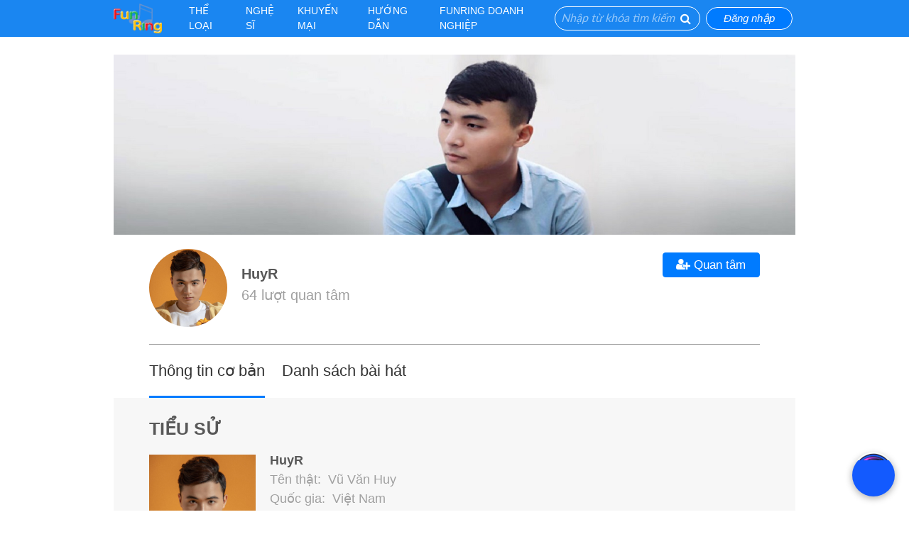

--- FILE ---
content_type: text/html;charset=utf-8
request_url: http://funring.vn/nghe-si/1000111-huyr
body_size: 17866
content:


<!DOCTYPE html>
<html>
	<head>
		<meta name="apple-mobile-web-app-capable" content="yes" />
		<meta name="apple-mobile-web-app-status-bar-style" content="black" />
		<!-- <meta name="viewport" content="width=device-width, maximum-scale=1" /> -->
		<meta name="viewport" content="width=device-width, initial-scale=1, shrink-to-fit=no">
		<meta http-equiv="content-type" content="text/html; charset=utf-8">
		<meta name="keywords" content="funring" />
		<meta name="description" content="funring.vn" />
		<meta name="copyright" content="FTL Corporation"/>
		<meta name="author" content="FTL" />
		
		<title></title>
		<!-- <link rel="stylesheet" type="text/css" href="/css/minified/font-awesome,bootstrap.min,jquery.typeahead.min,owl.carousel.min,owl.theme.default.min,datepicker,initialize,funring,funring.album,funring.topic,funring.media,funring.modal,funring.guide,funring.footer,funring.promotion,funring.login,funring.artist,funring.position,funring.comment,funring.user,funring.player,funring.song,funring.playlist.css" /> -->
		<link rel="stylesheet" type="text/css" href="/css/font-awesome.css" />
		<link rel="stylesheet" type="text/css" href="/css/bootstrap.min.css?v=25.1.23" />
		<link rel="stylesheet" type="text/css" href="/css/jquery.typeahead.min.css" />
		<link rel="stylesheet" type="text/css" href="/css/owl.carousel.min.css" />
		<link rel="stylesheet" type="text/css" href="/css/owl.theme.default.min.css" />
		<link rel="stylesheet" type="text/css" href="/css/datepicker.css" />
		<link rel="stylesheet" type="text/css" href="/css/initialize.css" />
		<link rel="stylesheet" type="text/css" href="/css/funring.css?v=1.1.2" />
		<link rel="stylesheet" type="text/css" href="/css/funring.album.css" />
		<link rel="stylesheet" type="text/css" href="/css/funring.topic.css" />
		<link rel="stylesheet" type="text/css" href="/css/funring.media.css?v=1.1.1" />
		<link rel="stylesheet" type="text/css" href="/css/funring.modal.css" />
		<link rel="stylesheet" type="text/css" href="/css/funring.guide.css" />
		<link rel="stylesheet" type="text/css" href="/css/funring.footer.css?v=1.1.2" />
		<link rel="stylesheet" type="text/css" href="/css/funring.promotion.css" />
		<link rel="stylesheet" type="text/css" href="/css/funring.login.css" />
		<link rel="stylesheet" type="text/css" href="/css/funring.artist.css" />
		<link rel="stylesheet" type="text/css" href="/css/funring.position.css" />
		<link rel="stylesheet" type="text/css" href="/css/funring.comment.css" />
		<link rel="stylesheet" type="text/css" href="/css/funring.user.css" />
		<link rel="stylesheet" type="text/css" href="/css/funring.player.css" />
		<link rel="stylesheet" type="text/css" href="/css/funring.song.css" />
		<link rel="stylesheet" type="text/css" href="/css/funring.playlist.css" />

		<script>
			contextPath = '';
			actionPath = '/module/artist/artist';
			window.serverTimeZoneOffset = 25200000;
			window.serverTimeZoneDelta = window.serverTimeZoneOffset + new Date().getTimezoneOffset() * 60 * 1000;
			function fs_addLoadEvent(func)
			{
				if(window.fs_loaded == true)
				{
					setTimeout(func,0);
					return;
				}
				var l = window.onload;
				if (typeof window.onload != 'function') window.onload = func;
				else window.onload = function() { if (l) l();func(); }
			}
			window.apiHost = '/api';
			window.apiVersion = 'v1.0.1';
			window.apiBaseUrl = '/api/v1.0.1';
			window.frUsername = '';
			window.frUserAvatar = '/images/user-solid.svg';
			window.isLoggedIn = false;
			window.isLoggedInCRBT = false;
			window.channel = 'WEB';
		</script>
		<!-- <script type="text/javascript" src="/js/minified/jquery.min,popper.min,bootstrap.min,owl.carousel.min,jquery.typeahead.min,jquery.validate.min,jquery.validate.bootstrap,bootstrap-datepicker,moment.min,soundmanager,yii,funring,funring.media,funring.banner,funring.artist,fr-sound-button,jquery.jplayer,jplayer.playlist,uihelper,form_stuff,form_stuff_ex,jquery.msgBox,page_stuff.js"></script> -->
		<script type="text/javascript" src="/js/jquery.min.js?v=25.1.23"></script>
		<script type="text/javascript" src="/js/popper.min.js"></script>
		<script type="text/javascript" src="/js/bootstrap.min.js?v=25.1.23"></script>
		<script type="text/javascript" src="/js/owl.carousel.min.js"></script>
		<script type="text/javascript" src="/js/jquery.typeahead.min.js"></script>
		<script type="text/javascript" src="/js/jquery.validate.min.js"></script>
		<script type="text/javascript" src="/js/jquery.validate.bootstrap.js"></script>
		<script type="text/javascript" src="/js/bootstrap-datepicker.js"></script>
		<script type="text/javascript" src="/js/moment.min.js"></script>
		<script type="text/javascript" src="/js/soundmanager.js"></script>
		<script type="text/javascript" src="/js/yii.js"></script>
		<script type="text/javascript" src="/js/funring.js?v24.5.7.1"></script>
		<script type="text/javascript" src="/js/funring.media.js"></script>
		<script type="text/javascript" src="/js/funring.banner.js"></script>
		<script type="text/javascript" src="/js/funring.artist.js"></script>
		<script type="text/javascript" src="/js/fr-sound-button.js"></script>
		<script type="text/javascript" src="/js/jquery.jplayer.js"></script>
		<script type="text/javascript" src="/js/jplayer.playlist.js"></script>
		<script type="text/javascript" src="/js/uihelper.js"></script>
		<script type="text/javascript" src="/js/form_stuff.js"></script>
		<script type="text/javascript" src="/js/form_stuff_ex.js"></script>
		<script type="text/javascript" src="/js/jquery.msgBox.js"></script>
		<script type="text/javascript" src="/js/page_stuff.js"></script>

		<script>
			!(function () {
				let e = document.createElement("script"),
				t = document.head || document.getElementsByTagName("head")[0];
				(e.src = "/js/rasa-src/index.js"),
				(e.async = !0),
				(e.onload = () => {
					window.WebChat.default(
					{
						customData: { language: "en" },
						socketUrl: "/",
						socketPath: "/rasa/socket.io",
						profileAvatar: "/images/Funring_chatbot.png",
						title: "Funring Chatbot",
						initPayload: "/greet",
						openLauncherImage: "/images/Funring_chatbot.png"
					},
					null
					);
				}),
				t.insertBefore(e, t.firstChild);
			})();
		</script>

		<style>
			button.rw-launcher {
				padding: 0;
			}

			button.rw-launcher img {
				width: 100%;
			}
		</style>

		<script>
			(function (d, s, id) {
				var js, fjs = d.getElementsByTagName(s)[0];
				if (d.getElementById(id))
					return;
				js = d.createElement(s);
				js.id = id;
				js.src = "//connect.facebook.net/vi_VN/sdk.js#xfbml=1&version=v2.9";
				fjs.parentNode.insertBefore(js, fjs);
			}(document, 'script', 'facebook-jssdk'));

			(function(i,s,o,g,r,a,m){i['GoogleAnalyticsObject']=r;i[r]=i[r]||function(){
			(i[r].q=i[r].q||[]).push(arguments)},i[r].l=1*new Date();a=s.createElement(o),
			m=s.getElementsByTagName(o)[0];a.async=1;a.src=g;m.parentNode.insertBefore(a,m)
			})(window,document,'script','//www.google-analytics.com/analytics.js','ga');
			ga('create', 'UA-44777683-2', 'funring.vn');
			// ga('create', 'UA-140928196-1', 'funring.vn'); // AnNV test
			ga('send', 'pageview');

			// $(document).ready(function() {
			// 	$.ajax({
			// 		"async": true,
			// 		"url": apiBaseUrl + '/jersey/logAccess',
			// 		"method": "POST"
			// 	}).done(function (response) {
			// 		if(!response.success)
			// 			console.log(response);
			// 	});
			// });
		</script>
		<!-- <script type='text/javascript'> (function(){ var t = "https:", r = document.createElement("script"); r.type = "text/javascript", r.async = !0, r.src = t + "//resources.mideasvn.com/hana_v2/f1a5249c-5b5e-43e4-850e-a20c86ab8e37"; var c = document.getElementsByTagName("script")[0]; c.parentNode.insertBefore(r, c); })();</script> -->
	</head>
	<body class='page_layout_funring_content" style="overflow-y: scroll;'>

		<div id="messageBox" style="display:none">
			<div id="messageContainer">
				<a href="javascript:void(0)" class="glyph" id='closeMessageButton' alt='Hide'>&#xf00d;</a>
			</div>
		</div>
		<style>
			#messageBox {
				position: fixed;
				top: 4px;
				width: 80%;
				left: 10%;
				z-index: 2000
			}

			@media (min-width: 992px) {
				#messageBox {
					width: 50%;
					left: 25%;
				}

			}

			#messageContainer {
				font-size: 14px;
				max-height: 128px;
				overflow-y: auto;
			}

			#closeMessageButton:hover {
				color: #000;
				opacity: .5
			}

			#closeMessageButton {
				opacity: .2;
				color: inherit;
				text-decoration: none;
				font-size: 24px;
				position: absolute;
				top: 0;
				right: 20px
			}

			.action_message,.error_message {
				padding: 15px 35px 15px 15px
			}

			.error_message {
				background-color: #fbe1e3;
				color: #e73d4a
			}

			.action_message {
				background-color: #e0ebf9;
				color: #327ad5
			}
		</style>
<!-- 		<script>
			(function () {
				let baseUrl = 'https://chatbot.mobifone.vn/js/chatbot.js';
		        let r = document.createElement("script");
		        r.src = baseUrl;
		        let c = document.getElementsByTagName("body")[0];
		        let objChatBot = {
		            appCode: '',
		            url: "https://chatbot.mobifone.vn/"
		        };
		        c.appendChild(r);
		        r.onload = function () {
		            new ChatBot(objChatBot);
		        };
		    })()
		</script> -->
		<script type="text/javascript">
			fs_addLoadEvent(function(){
		
			});
		</script>



<div id="guide-download-album-modal" class="modal fade fr-modal" tabindex="-1" role="dialog" aria-labelledby="Tải Album">
	<div class="modal-dialog" role="document">
		<div class="modal-content">
			<div class="modal-header">
				<h5 class="modal-title" id="exampleModalLabel">Xác nhận tải Album</h5>
				<button type="button" class="close" data-dismiss="modal" aria-label="Close">
					<span aria-hidden="true">&times;</span>
				</button>
			</div>
			<div class="modal-body">
				<form action="/module/user/pkg_order.jsp" method="post">
					<div class="form-group text-center">
						<span>Để mua Album</span>
						<span><b class="album-name"></b></span>
						<span>với giá</span>
						<span><b class="album-price"></b></span>
						<span>VNĐ cho 30 ngày sử dụng, mời Quý khách soạn <b>CHON <span class="album-code"></span></b> gửi <b>9224</b>.</span>
					</div>
					<div class="form-group text-center">
						<span style="font-size: 15px"><i>(Khi hết hạn, các bài hát sẽ tự động gia hạn với giá cước tương ứng của từng bài hát tại thời điểm gia hạn)</i></span>
					</div>
					<div class="form-group text-center">
						<button type="submit" class="btn btn-primary">Đồng ý</button>
						<button type="button" class="btn btn-danger" data-dismiss="modal" aria-label="Close">Đóng</button>
					</div>
					<div class="form-group">
						<input type="hidden" class="album-id" name="albumId" />
					</div>
				</form>
			</div>
		</div>
	</div>
</div>
<div id="guide-download-channel-modal" class="modal fade fr-modal" tabindex="-1" role="dialog" aria-labelledby="Tải Album">
	<div class="modal-dialog" role="document">
		<div class="modal-content">
			<div class="modal-header">
				<h5 class="modal-title" id="exampleModalLabel">Xác nhận tải Album</h5>
				<button type="button" class="close" data-dismiss="modal" aria-label="Close">
					<span aria-hidden="true">&times;</span>
				</button>
			</div>
			<div class="modal-body">
				<form action="/module/user/pkg_order.jsp" method="post">
					<div class="form-group">
						<span>Để mua Album</span>
						<span><b class="album-name"></b></span>
						<span>với giá</span>
						<span><b class="album-price"></b></span>
						<span>VNĐ cho 30 ngày sử dụng, mời Quý khách soạn <b>CHON <span class="album-code"></span></b> gửi <b>9224</b>.</span>
					</div>
					<div class="form-group">
						<span style="font-size: 15px"><i>(Khi hết hạn, Album tự động gia hạn)</i></span>
					</div>
					<div class="form-group text-center">
						<button type="submit" class="btn btn-primary">Đồng ý</button>
						<button type="button" class="btn btn-danger" data-dismiss="modal" aria-label="Close">Đóng</button>
					</div>
					<div class="form-group">
						<input type="hidden" class="album-id" name="albumId" />
					</div>
				</form>
			</div>
		</div>
	</div>
</div>
<div id="guide-download-tone-modal" class="modal fade fr-modal" tabindex="-1" role="dialog" aria-labelledby="Tải Nhạc chờ">
	<div class="modal-dialog" role="document">
		<div class="modal-content">
			<div class="modal-header">
				<h5 class="modal-title">Xác nhận tải bài hát</h5>
				<button type="button" class="close" data-dismiss="modal" aria-label="Close">
					<span aria-hidden="true">&times;</span>
				</button>
			</div>
			<div class="modal-body">
				<div>
					<div class="form-group text-center">
						<span>Để mua bài hát</span>
						<b>
							<span class="tone-name"></span>
							<span>-</span>
							<span class="singer-name"></span>(<span class="tone-code"></span>)
						</b>
						<span>với giá</span>
						<b>
							<span class="tone-price"></span>
							<span>VNĐ/ 30 ngày</span>
						</b>
						<span>sử dụng. Mời Quý khách soạn <b>CHON <span class="tone-code"></span></b> gửi <b>9224</b>.</span>
					</div>
					<div class="form-group text-center">
						<span style="font-size: 15px">
							<i>Bài hát sẽ được cài làm nhạc chờ mặc định sau khi tải về thành công</i>
						</span>
					</div>
					<div class="form-group text-center">
						<button type="button" class="btn btn-danger" data-dismiss="modal" aria-label="Close">Đóng</button>
					</div>
					<div class="form-group">
						<input type="hidden" name="tid" class="tone-id" />
						<input type="hidden" name="setdefault" value="on" />
					</div>
				</div>
			</div>
		</div>
	</div>
</div>
<div id="guide-deliver-tone-modal" class="modal fade fr-modal" tabindex="-1" role="dialog" aria-labelledby="Tặng Nhạc chờ">
	<div class="modal-dialog" role="document">
		<div class="modal-content">
			<div class="modal-header">
				<h5 class="modal-title">Xác nhận tặng bài hát</h5>
				<button type="button" class="close" data-dismiss="modal" aria-label="Close">
					<span aria-hidden="true">&times;</span>
				</button>
			</div>
			<div class="modal-body">
				<div>
					<div class="form-group text-center">
						<span>Để tặng bài hát</span>
						<b>
							<span class="tone-name"></span>
							<span>-</span>
							<span class="singer-name"></span>(<span class="tone-code"></span>)
						</b>
						<span>với giá</span>
						<b>
							<span class="tone-price"></span>
							<span>VNĐ/ 30 ngày</span>
						</b>
						<span>cho số thuê bao khác. Mời Quý khách soạn <b>TANG <span class="tone-code"></span> &lt;Số điện thoại&gt;</b> gửi <b>9224</b>.</span>
					</div>
					<div class="form-group text-center">
						<button type="button" class="btn btn-danger" data-dismiss="modal" aria-label="Close">Đóng</button>
					</div>
					<div class="form-group">
						<input type="hidden" name="tid" class="tone-id" />
						<input type="hidden" name="setdefault" value="on" />
					</div>
				</div>
			</div>
		</div>
	</div>
</div>
<div id="login-modal" class="modal fade login-modal" tabindex="-1" role="dialog" aria-labelledby="Đăng nhập">
	<div class="modal-dialog modal-lg" role="document">
		<div class="modal-content">
			<div class="modal-header">
				<button type="button" class="close" data-dismiss="modal" aria-label="Close">
					<span aria-hidden="true" class="modal-btn-close-x">X</span>
				</button>
			</div>
			<div class="modal-body">
				<div class="body-left">
					<div class="pt-5 pl-4 pr-2">
						<h4>Đăng nhập</h4>
						<div>
							<p class="mb-2">Hãy <b class="text-danger">Tạo tài khoản</b> để sử dụng website dễ dàng hơn.</p>
							<p class="mb-2">Soạn <b class="text-danger">DK</b> gửi <b class="text-danger">9224</b> (12.000 đ/30 ngày) để đăng ký dịch vụ FunRing.</p>
							<p class="mb-2">Soạn <b class="text-danger">MATKHAU</b> gửi <b class="text-danger">9224</b> (miễn phí) để lấy mật khẩu truy cập website.</p>
						</div>
					</div>
					<img src="/images/login-bg.png" style="position: absolute; bottom: 0; right: 0; max-width: 100%; max-height: 325px;">
				</div>
				<div class="body-right">
					<div id="tab-menu">
						<ul class="nav nav-tabs" role="tablist">
							<li class="nav-item" id="nav-login">
								<a class="nav-link px-4 mx-2 active" id="login_tab" data-toggle="tab" href="#login" role="tab" aria-controls="login" aria-selected="true">Đăng nhập</a>
							</li>
							<li class="nav-item" id="nav-register">
								<a class="nav-link px-4 mx-2" id="register_tab" data-toggle="tab" href="#register" role="tab" aria-controls="register" aria-selected="false">Tạo tài khoản</a>
							</li>
						</ul>
						<div class="tab-content">
							<div class="tab-pane fade show active" id="login" role="tabpanel" aria-labelledby="login-tab">
								


<form id="login-form" class="login-form" action="/module/login_action.jsp" method="POST">
	
		<input type="hidden" name="redirect" value="/">
	
	<div class="row form-group">
		<div class="col-sm-12 col-md-2">
			<label class="col-form-label text-nowrap" for="USERNAME">SĐT<span class="required">*</span></label>
		</div>
		<div class="col-sm-12 col-md-10 feedback-container">
			<input type="text" class="form-control" placeholder="Nhập số điện thoại"
				name="USERNAME" autocomplete="username">
		</div>
	</div>
	<div class="row form-group">
		<div class="col-sm-12 col-md-2">
			<label class="col-form-label text-nowrap" for="PASSWORD">Mật khẩu<span class="required">*</span></label>
		</div>
		<div class="col-sm-12 col-md-10 feedback-container">
			<input type="password" class="form-control" placeholder="Nhập mật khẩu từ 6 đến 32 kí tự"
				name="PASSWORD" autocomplete="current-password">
		</div>
	</div>
	<!-- <div class="row form-group">
		<div class="col-sm-12 col-md-10 offset-md-2">
			<span>Quên mật khẩu?&nbsp;</span><a href="#" class="text-primary">Nhấn vào đây</a>
		</div>
	</div> -->
	<div class="row form-group">
		<div class="col-12 feedback-container">
			<input type="checkbox" id="terms" name="terms" value="agree" checked="checked">
			<label for="terms" style="display:inline;font-size:13px"> Tôi đồng ý với <a target="_blank" href="/huong-dan/chinh-sach-bao-mat">Điều khoản và điều kiện sử dụng dịch vụ</a> và <a target="_blank" href="/huong-dan/chinh-sach-bao-ve-du-lieu-ca-nhan">Chính sách bảo vệ dữ liệu cá nhân của MobiFone</a></label>
		</div>
	</div>
	<div class="row form-group">
		<div class="col-12">
			<button type="submit" class="btn btn-warning btn-block fr-btn btn-login-fr"
				style="background: #FDD835; border-color: #FDD835">Đăng nhập</button>
		</div>
	</div>


</form>
<script type="text/javascript">
	$(document).ready(function() {
		$('#login-form').validate({
			rules: {
				USERNAME: {
					required: true,
					regex: /((09|03|07|08|05)+([0-9]{8})\b)/g,
				},
				PASSWORD: {
					required: true,
					rangelength: [6, 32],
				},
				terms: {
					required: true
				}
			},
			messages: {
				USERNAME: {
					required: "Vui lòng nhập số điện thoại",
					regex: "Số điện thoại không hợp lệ",
				},
				PASSWORD: {
					required: "Vui lòng nhập mật khẩu",
					rangelength: "Nhập mật khẩu từ 6 tới 32 ký tự",
				},
				terms: {
					required: "Bạn phải đồng ý với điều khoản và chính sách bảo mật của MobiFone"
				}
			}
		});
	});
</script>
							</div>
							<div class="tab-pane fade" id="register" role="tabpanel" aria-labelledby="register-tab">
								
<form id="register-form" class="register-form" action="/module/register_action.jsp" method="POST">
	<div class="row form-group">
		<div class="col-3 col-md-2">
			<label for="FULL_NAME" class="col-form-label text-nowrap">Họ tên<span class="required text-danger">*</span></label>
		</div>
		<div class="col-9 col-md-10 feedback-container">
			<input type="text" class="form-control" id="FULL_NAME" name="FULL_NAME" placeholder="Nhập họ tên">
		</div>
	</div>
	<div class="row form-group">
		<div class="col-3 col-md-2">
			<label for="USERNAME" class="col-form-label text-nowrap">SĐT<span class="required text-danger">*</span></label>
		</div>
		<div class="col-9 col-md-10 feedback-container">
			<input type="text" class="form-control" id="USERNAME" name="USERNAME" placeholder="Nhập số điện thoại">
		</div>
	</div>
	<div class="row form-group">
		<div class="col-3 col-md-2"></div>
		<div class="col-9 col-md-10">
			<img src="/captcha.jpg?1768740780805" style="float:left;cursor:pointer;" title="Change captcha" onclick="fs_updateCaptcha(this)"/>
		</div>
	</div>
	<div class="row form-group">
		<div class="col-3 col-md-2"></div>
		<div class="col-9 col-md-10 feedback-container">
			<div class="input-group">
				<input type="text" class="form-control" id="CAPTCHA" name="CAPTCHA" placeholder="Nhập CAPTCHA">
				<div class="input-group-append">
					<button onclick="sendOTP()" class="btn border-0"
						style="background: #FDD835" type="button" id="btn-send-otp">Gửi mã xác thực</button>
				</div>
			</div>
		</div>
	</div>
	<div class="row form-group">
		<div class="col-3 col-md-2">
			<label for="OTP" class="col-form-label text-nowrap">Mã xác thực<span class="required text-danger">*</span></label>
		</div>
		<div class="col-9 col-md-10 feedback-container">
			<input type="text" class="form-control" id="OTP" name="OTP" placeholder="Nhập mã xác thực gửi tới số điện thoại trên">
		</div>
	</div>
	<div class="row form-group">
		<div class="col-3 col-md-2">
			<label for="EMAIL" class="col-form-label text-nowrap">Email</label>
		</div>
		<div class="col-9 col-md-10 feedback-container">
			<input type="text" class="form-control" id="EMAIL" name="EMAIL" placeholder="Nhập email">
		</div>
	</div>
	<div class="row form-group">
		<div class="col-3 col-md-2">
			<label class="col-form-label text-nowrap">Giới tính</label>
		</div>
		<div class="col-9 col-md-10 feedback-container d-flex align-items-center">
			<div class="row w-100">
				<div class="col-6">
					<div class="form-check">
						<input class="form-check-input" type="radio" id="GENDER_MALE" name="GENDER" value="MALE" checked="checked">
						<label class="form-check-label" for="GENDER_MALE">Nam</label>
					</div>
				</div>
				<div class="col-6">
					<div class="form-check">
						<input class="form-check-input" type="radio" id="GENDER_FEMALE" name="GENDER" value="FEMALE">
						<label class="form-check-label" for="GENDER_FEMALE">Nữ</label>
					</div>
				</div>
			</div>
		</div>
	</div>
	<div class="row form-group">
		<div class="col-3 col-md-2">
			<label for="staticEmail" class="col-form-label text-nowrap">Ngày sinh</label>
		</div>
		<div class="col-9 col-md-10 feedback-container">
			<div class="row">
				<div class="col-4 col-sm-4">
					<select class="custom-select custom-select" id="BIRTH_DAY" name="BIRTH_DAY" onchange="onDateChange()"></select>
				</div>
				<div class="col-4 col-sm-4">
					<select class="custom-select custom-select" id="BIRTH_MONTH" name="BIRTH_MONTH" onchange="onDateChange()"></select>
				</div>
				<div class="col-4 col-sm-4">
					<select class="custom-select custom-select" id="BIRTH_YEAR" name="BIRTH_YEAR" onchange="onDateChange()"></select>
				</div>
			</div>
		</div>
	</div>
	<div class="row form-group">
		<div class="col-9 col-md-10 offset-3 offset-md-2">
			<div class="form-group form-check">
				<input type="checkbox" class="form-check-input" id="SUBSCRIBE_EMAIL" name="SUBSCRIBE_EMAIL" checked="checked">
				<label class="form-check-label" for="SUBSCRIBE_EMAIL" style="font-size: 12px;">Nhận các thông tin và chương trình khuyến mãi của Funring qua email</label>
			</div>
		</div>
	</div>
	<div class="row form-group">
		<div class="col-12 col-md-10 offset-md-2">
			<button type="submit" class="btn btn-block fr-btn btn-register" style="background-color: #fddb45;">Tạo tài khoản</button>
		</div>
	</div>
	<div class="row form-group">
		<div class="col-12 col-md-10 offset-md-2">
			<p style="font-size: 11px;">Khi bạn đăng ký bạn đã đồng ý mọi giao dịch mua bán theo
				<a target="_blank" href='/huong-dan/chinh-sach-bao-mat' class="text-primary">
				điều kiện sử dụng và chính sách của Funring</a>
			</p>
		</div>
	</div>
</form>
<script type="text/javascript">
	function onDateChange() {
		var maxDay = 31;
		var day = Number($('#BIRTH_DAY').val());
		var month = Number($('#BIRTH_MONTH').val());
		var year = Number($('#BIRTH_YEAR').val()) || 1900;
		if(!month) return;
		if(month == 2)
		{
			if (year % 400 == 0 ||
				(year % 4 == 0 && year % 100 != 0))
				maxDay = 29;
			else
				maxDay = 28;
		}
		else if($.inArray(month, [4,6,9,11]) < 0)
			maxDay = 31;
		else
			maxDay = 30;
		genComboDay(maxDay, day);
	}
	function genComboDay(maxDay, selected)
	{
		var el = $('#BIRTH_DAY');
		el.empty();
		el.append('<option value="">Ngày</option>');
		for(var i = 1 ; i <= maxDay ; i++)
		{
			if(selected == i)
				el.append('<option value="' + i + '" selected>' + i + '</option>');
			else
				el.append('<option value="' + i + '">' + i + '</option>');
		}
	}
	function genComboMonth()
	{
		var maxMonth = 12;
		var el = $('#BIRTH_MONTH');
		el.empty();
		el.append('<option value="">Tháng</option>');
		for(var i = 1 ; i <= maxMonth ; i++)
		{
			el.append('<option value="' + i + '">' + i + '</option>');
		}
	}
	function genComboYear()
	{
		var maxYear = new Date().getFullYear();
		var el = $('#BIRTH_YEAR');
		el.empty();
		el.append('<option value="">Năm</option>');
		for(var i = maxYear; i >= 1900; i--)
		{
			el.append('<option value="' + i + '">' + i + '</option>');
		}
	}
	function sendOTP()
	{
		var isValidUsername = $('#USERNAME').valid();
		var isValidCaptcha = $('#CAPTCHA').valid();

		if(!isValidUsername)
		{
			$('#USERNAME').focus();
			return;
		}
		if(!isValidCaptcha)
		{
			$('#CAPTCHA').focus();
			return;
		}
		var username = $('#USERNAME').val();
		if(username.startsWith('0'))
			username = username.substring(1);
		var captcha = $('#CAPTCHA').val();
		var settings = {
			"async": true,
			"crossDomain": true,
			"url": "/api/v1.0.1/jersey/user/getotp",
			"method": "POST",
			 "headers": {
				"Content-Type": "application/json",
			},
			"processData": false,
			"data": JSON.stringify({
				"username": username,
				"captcha": captcha
			})
		}
		$.ajax(settings)
		.done(function (response) {
			if(!response.success)
				window.registerFormValidator.showErrors({ USERNAME: response.message});
			else
				turnOnTimmer();
		})
		.fail(function (jqXHR,textStatus,errorThrown ) {
			if(jqXHR.status == 429)
				window.registerFormValidator.showErrors({ USERNAME: "Bạn đã thao tác quá nhanh. Vui lòng thử lại sau."});
			else {
				if(errorThrown && errorThrown == "Invalid Captcha")
					window.registerFormValidator.showErrors({ CAPTCHA: errorThrown});
				else
					window.registerFormValidator.showErrors({ USERNAME: errorThrown});
			}
		});
	}
	function turnOnTimmer()
	{
		var duration = 30;
		var display = $('#btn-send-otp');
		var rest = duration;
		var originText = display.text();
		var timer = setInterval(function () {
			var seconds = String(rest).padStart(2, '0');
			display.text("Gửi lại(" + seconds + ")");
			display.attr("disabled", true);
			if (--rest < 0) {
				clearTimeout(timer);
				display.attr("disabled", false);
				display.text(originText);
			}
		}, 1000);
	}
	$(document).ready(function() {
		genComboDay(31);
		genComboMonth();
		genComboYear();
		window.registerFormValidator = $('#register-form').validate({
			rules: {
				USERNAME: {
					required: true,
					regex: /((09|03|07|08|05)+([0-9]{8})\b)/g,
				},
				FULL_NAME: {
					required: true,
				},
				CAPTCHA: {
					required: true,
				},
				OTP: {
					required: true,
				},
				GENDER: {
					required: true,
				},
			},
			messages: {
				USERNAME: {
					required: "Vui lòng nhập số điện thoại",
					regex: "Số điện thoại không hợp lệ",
				},
				FULL_NAME: {
					required: "Vui lòng nhập họ tên",
				},
				CAPTCHA: {
					required: "Vui lòng nhập CAPTCHA",
				},
				OTP: {
					required: "Vui lòng nhập mã xác thực",
				},
				GENDER: {
					required: "Vui lòng chọn giới tính",
				},
			},
			groups: {
				BIRTH_DATE: "BIRTH_DAY BIRTH_MONTH BIRTH_YEAR"
			},
			submitHandler: function(form) {
				if(confirm("Bạn có xác nhận đăng ký dịch vụ nhạc chờ Funring? (Cước phí: 12.000đ/30 ngày)"))
					$(form).ajaxSubmit();
			}
		});
	});
</script>

							</div>
						</div>
					</div>
				</div>
			</div>
		</div>
	</div>
</div>
<script type="text/javascript">
	$(document).ready(function() {
		$('#login-modal').on('show.bs.modal', function(e) {
			$("#login-modal").find('[name="redirect"]').val(window.location.href);
			var tab = $(e.relatedTarget).data('tab');
			$('#nav-' + tab + ' a').click();
		})
	});
</script>
<div id="gift_giving_ok" class="modal fade fr-modal" tabindex="-1" role="dialog">
	<div class="modal-dialog" role="document">
		<div class="modal-content">
			<div class="modal-header">
				<h5 class="modal-title">Thực hiện thành công</h5>
			</div>
		</div>
	</div>
</div>
<div id="gift_giving_failed" class="modal fade fr-modal" tabindex="-1" role="dialog">
	<div class="modal-dialog" role="document">
		<div class="modal-content">
			<div class="modal-header">
				<h5 class="modal-title">Đã xảy ra lỗi</h5>
			</div>
		</div>
	</div>
</div>
<div id="buy_card_ok" class="modal fade fr-modal" tabindex="-1" role="dialog">
	<div class="modal-dialog" role="document">
		<div class="modal-content">
			<div class="modal-header">
				<h5 class="modal-title">Thực hiện thành công</h5>
				<button type="button" class="close" data-dismiss="modal" aria-label="Close">
					<span aria-hidden="true">&times;</span>
				</button>
			</div>
			<div class="modal-body">
				<div class="form-group text-center">
				</div>
			</div>
		</div>
	</div>
</div>
<div id="mdl-add-instrument" class="modal fade fr-modal" tabindex="-1" role="dialog" aria-labelledby="Tặng Nhạc chờ">
	<div class="modal-dialog" role="document">
		<div class="modal-content">
			<div class="modal-header">
				<h5 class="modal-title">Vui lòng nhập các thông tin nhận quà</h5>
				<button type="button" class="close" data-dismiss="modal" aria-label="Close">
					<span aria-hidden="true">&times;</span>
				</button>
			</div>
			<div class="modal-body">
				<form>
					<div class="form-group">
						<label for="FULLNAME" class="col-form-label">Họ tên: </label>
						<input type="text" class="form-control" id="FULLNAME" name="FULLNAME" />
						<label for="ADDRESS" class="col-form-label">Địa chỉ: </label>
						<input type="text" class="form-control" id="ADDRESS" name="ADDRESS" />
						<label for="MOBILE" class="col-form-label">SĐT: </label>
						<input type="text" class="form-control" id="MOBILE" name="MOBILE" />
						<label for="AMOUNT" class="col-form-label">Số lượng đổi: </label>
						<input type="text" class="form-control" id="AMOUNT" name="AMOUNT" />
					</div>
					<div class="form-group">
						<input type="hidden" name="ITEM_ID" />
					</div>
					<div class="form-group">
						<button type="submit" class="btn btn-primary btn-block btn-full">Xác nhận</button>
					</div>
				</form>
			</div>
		</div>
	</div>
</div>
<div id="list_item_tone" class="modal fade fr-modal" tabindex="-1" role="dialog">
	<div class="modal-dialog" role="document">
		<div class="modal-content">
			<div class="modal-header">
				<h5 class="modal-title">Xác nhận bài hát</h5>
				<button type="button" class="close" data-dismiss="modal" aria-label="Close">
					<span aria-hidden="true">&times;</span>
				</button>
			</div>
			<div class="modal-body">
				<form>
					<div class="form-group text-center">
						<span>Tên bài: </span>
						<select class="form-control" id="name-song" name="name-song">
						</select>
					</div>
					<div class="form-group">
						<input type="hidden" name="ITEM_ID" />
					</div>
					<div class="form-group">
						<button type="submit" class="btn btn-primary btn-block btn-full">Xác nhận</button>
					</div>
				</form>
			</div>
		</div>
	</div>
</div>
<div id="mdl-card-amount" class="modal fade fr-modal" tabindex="-1" role="dialog" aria-labelledby="Tặng Nhạc chờ">
	<div class="modal-dialog" role="document">
		<div class="modal-content">
			<div class="modal-header">
				<h5 class="modal-title">Vui lòng nhập thông tin nhận quà</h5>
				<button type="button" class="close" data-dismiss="modal" aria-label="Close">
					<span aria-hidden="true">&times;</span>
				</button>
			</div>
			<div class="modal-body">
				<form>
					<div class="form-group">
						<label for="AMOUNT" class="col-form-label">Số lượng đổi: </label>
						<input type="text" class="form-control" id="AMOUNT" name="AMOUNT" />
					</div>
					<div class="form-group">
						<input type="hidden" name="ITEM_ID" />
					</div>
					<div class="form-group">
						<button type="submit" class="btn btn-primary btn-block btn-full">Xác nhận</button>
					</div>
				</form>
			</div>
		</div>
	</div>
</div>
<div id="mdl-wheel-amount" class="modal fade fr-modal" tabindex="-1" role="dialog" aria-labelledby="Tặng Nhạc chờ">
	<div class="modal-dialog" role="document">
		<div class="modal-content">
			<div class="modal-header">
				<h5 class="modal-title">Vui lòng nhập thông tin nhận quà</h5>
				<button type="button" class="close" data-dismiss="modal" aria-label="Close">
					<span aria-hidden="true">&times;</span>
				</button>
			</div>
			<div class="modal-body">
				<form>
					<div class="form-group">
						<label for="AMOUNT" class="col-form-label">Số lượng đổi: </label>
						<input type="text" class="form-control" id="AMOUNT" name="AMOUNT" />
					</div>
					<div class="form-group">
						<input type="hidden" name="ITEM_ID" />
					</div>
					<div class="form-group">
						<button type="submit" class="btn btn-primary btn-block btn-full">Xác nhận</button>
					</div>
				</form>
			</div>
		</div>
	</div>
</div>
<script>
	$(document).ready(function() {
		$('#mdl-add-instrument').on('shown.bs.modal', function () {
			$('#mdl-add-instrument').find("#FULLNAME").focus();
		});
		$('#mdl-add-instrument').on('shown.bs.modal', function () {
			$('#mdl-add-instrument').find("#ADDRESS").focus();
		});
		$('#mdl-add-instrument').on('shown.bs.modal', function () {
			$('#mdl-add-instrument').find("#PHONE").focus();
		});
		$('#mdl-add-instrument').on('shown.bs.modal', function () {
			$('#mdl-add-instrument').find("#AMOUNT").focus();
		});

		$('#mdl-add-instrument form').submit(function(e) {
			e.preventDefault();
			popupAcceptInstrument();
		});

		$('#list_item_tone form').submit(function(e) {
			e.preventDefault();
			popupAcceptTone();
		});

		$('#mdl-card-amount').submit(function(e) {
			e.preventDefault();
			popupAcceptCard();
		});

		$('#mdl-wheel-amount').submit(function(e) {
			e.preventDefault();
			popupAcceptWheel();
		});
	});
</script>


<div class="root">
<div id="header"><div class="container-fluid">
<div id="pos_header" class="row position child_count_1" data-id="11">

<div data-id="285" data-module-id="16" class="module widget col-12">
	<div class="module_content" id="module_pos_header_16">



<div class="spacer" style="height: 52px"></div>
<nav class="navbar fixed-top navbar-expand-lg navbar-dark bg-primary fr-menu" style="background-color: #1A86F1 !important;">
	<div class="container" style="flex-wrap:nowrap;">
		<a class="navbar-brand mr-lg-2 mx-sm-auto" href="/">
			<img class="fr-logo" src="/images/logo_funring.png" alt="">
		</a>
		<button class="navbar-toggler order-first" type="button" aria-expanded="false" aria-label="Toggle navigation">
			<span class="navbar-toggler-icon"></span>
		</button>

		<div class="collapse navbar-collapse" id="nav-web">
			<ul class="navbar-nav">

				<li class='nav-item active dropdown'>
					<a class="nav-link fr-menu-item" href="/the-loai/">
						
						Thể loại
					</a>

					<div class="dropdown-menu p-0 mt-2 d-none">

						<a class="dropdown-item py-2 lv2"
							href="/the-loai/viet-nam">Việt Nam</a>

						<a class="dropdown-item py-2 lv3"
							href="/the-loai/viet-nam/pop-acoustic-indie">Pop/ Acoustic/ Indie</a>

						<a class="dropdown-item py-2 lv3"
							href="/the-loai/viet-nam/bolero-tru-tinh">Trữ tình & Bolero</a>

						<a class="dropdown-item py-2 lv3"
							href="/the-loai/viet-nam/edm-underground">EDM/ Underground/ Dance</a>

						<a class="dropdown-item py-2 lv3"
							href="/the-loai/viet-nam/nhac-trinh-cach-mang">Nhạc Trịnh/ Nhạc Cách Mạng</a>

						<a class="dropdown-item py-2 lv3"
							href="/the-loai/viet-nam/khac">Khác</a>

						<a class="dropdown-item py-2 lv2"
							href="/the-loai/quoc-te">Quốc tế</a>

						<a class="dropdown-item py-2 lv3"
							href="/the-loai/quoc-te/au-my">Âu Mỹ</a>

						<a class="dropdown-item py-2 lv3"
							href="/the-loai/quoc-te/chau-a">Châu Á</a>

						<a class="dropdown-item py-2 lv3"
							href="/the-loai/quoc-te/nhac-khong-loi">Nhạc Không Lời</a>

					</div>

				</li>

				<li class='nav-item active dropdown'>
					<a class="nav-link fr-menu-item" href="/nghe-si/">
						
						Nghệ sĩ
					</a>

					<div class="dropdown-menu p-0 mt-2 d-none">

						<a class="dropdown-item py-2 lv3"
							href="/nghe-si/hot">Nghệ sĩ của tháng</a>

						<a class="dropdown-item py-2 lv3"
							href="/nghe-si/viet-nam">Nghệ sĩ Việt Nam</a>

						<a class="dropdown-item py-2 lv3"
							href="/nghe-si/quoc-te">Nghệ sĩ Quốc tế</a>

					</div>

				</li>

				<li class='nav-item active '>
					<a class="nav-link fr-menu-item" href="/khuyen-mai/">
						
						Khuyến mại
					</a>

				</li>

				<li class='nav-item active '>
					<a class="nav-link fr-menu-item" href="/huong-dan/">
						
						Hướng dẫn
					</a>

				</li>

				<li class='nav-item active '>
					<a class="nav-link fr-menu-item" href="/huong-dan/huong-dan-dich-vu-funring-doanh-nghiep">
						
						Funring Doanh Nghiệp
					</a>

				</li>

			</ul>
		</div>
<style type="text/css">
	#nav-web .dropdown-menu .dropdown-item
	{
		border-top: 1px solid #e9ecef;
	}
	#nav-web .dropdown-menu .dropdown-item.lv2
	{
		padding-left:1rem;
		font-weight:bold;
	}
</style>

		
<div class="lt-menu order-md-last" style="position:relative;">

<div class="modal-login-user">
	<button class="btn btn-sm pr-4 pl-4 dropdown-toggle text-light rounded-pill border border-white font-italic bg-primary mr-1" type="button" style="font-size: 15px;">Đăng nhập</button>
	<ul class="sub-menu">
		<li class="set-menu mt-2 list-group">
			<div class="col btn-list-group">
				<button type="button" class="btn btn-primary btn-login" data-toggle="modal"
					data-target="#login-modal" data-tab="login">Đăng nhập
				</button>
				<button type="button" class="btn btn-primary btn-register" data-toggle="modal"
					data-target="#login-modal" data-tab="register">Tạo tài khoản
				</button>


			</div>
		</li>
	</ul>
</div>
<style type="text/css">
	.set-icon-fb {
		border-right: 1px solid #4a6d92;
		bottom: 57PX;
	}
	.set-icon-gg {
		border-right: 1px solid #bb6f76;
		bottom: 21px;
	}
	.btn-login:hover {
		box-shadow: 0 10px 10px -10px rgba(0, 0, 0, 0.5);
		transform: scale(1.05);
	}
	.btn-gg:hover .set-icon-gg{
		bottom: 0PX;
	}
</style>
</div>
		
<form id="search-form" class="rounded-pill font-italic modal-search mr-2" style="width:234px;" action="/module/search.jsp">
	<div class="typeahead__container">
		<div class="typeahead__field">
			<div class="typeahead__query">
				<input class="js-typeahead font-italic input-text border-0 p-0 m-1 ml-2"
					id="keyword" name="q" autocomplete="off" placeholder="Nhập từ khóa tìm kiếm"
					style="color:white;background:transparent;min-height:23px;line-height:24px;">
			</div>
			<div class="typeahead__button">
				<button type="button" class="btn border-0 btn-search d-flex justify-content-center pt-1 pr-1 mt-1 mr-2 pb-1"
					style="color: white; background: transparent;"
					onclick="doSearch()"
				>
					<i class="fa fa-search" aria-hidden="true"></i>
				</button>
			</div>
		</div>
	</div>
</form>
<script type="text/javascript">
	function doSearch()
	{
		var keywordEl = $('#keyword');
		var keyword = keywordEl.val();
		if(keyword != null && keyword != '')
			$('#search-form').submit();
		else
			keywordEl.focus();
	}
	$(document).ready(function(){
		$('.navbar-toggler').on('click', function(){
			var over = $("#over-play").hasClass("active");
			if(over){
				closeNav();
			}else{
				openNav();
			}
		});

		$.typeahead({
			input: '.js-typeahead',
			minLength: 0,
			dynamic: true,
			delay: 200,
			searchOnFocus: true,
			maxItem: 0,
			filter: false,
			group: {
				template: "{{group}}"
			},
			emptyTemplate: "Không tìm thấy: {{query}}",
			source: {
				"Bài hát": {
					display: "name",
					template: '<span class="item-search" ">{{name}}<div class="subTitle">{{singerName}}</div></span>',
					href: "/module/song.jsp?id={{id}}&name={{name}}",
					ajax: function (query) {
						return {
							type: "GET",
							url: "/search.jsp?type=song",
							path: "response",
							data: {
								q: "{{query}}"
							}
						}
					}
				},
				"Nhạc chờ": {
					display: "code",
					template: function(query, item) {
						console.log(item);
						if(item.songId > 0)
							return '<span class="item-search" ">{{songName}} - {{code}}<div class="subTitle">{{singerName}}</div></span>';
						else
							return '<span class="item-search" ">{{name}} - {{code}}<div class="subTitle">{{singerName}}</div></span>';
					},
					href: function (item) {
						if(item.songId)
							return "/module/song.jsp?id=" + item.songId + "&name=" + item.songName
								+ "&tone_id=" + item.id + "&tone_code=" + item.code;
						else
							return "/tone.jsp?id=" + item.id + "&name=" + item.name;
					},
					ajax: function (query) {
						return {
							type: "GET",
							url: "/search.jsp?type=tone",
							path: "response",
							data: {
								q: "{{query}}"
							}
						}
					}
				},
				"Nghệ sĩ": {
					display: "name",
					href: "/module/artist/artist.jsp?id={{id}}&name={{name}}",
					ajax: function (query) {
						return {
							type: "GET",
							url: "/search.jsp?type=singer",
							path: "response",
							data: {
								q: "{{query}}"
							}
						}
					}
				},
				"Album": {
					display: "name",
					href: "/module/album.jsp?id={{id}}&name={{name}}",
					ajax: function (query) {
						return {
							type: "GET",
							url: "/search.jsp?type=album",
							path: "response",
							data: {
								q: "{{query}}"
							}
						}
					}
				},
				"Chủ đề": {
					display: "name",
					href: "/module/topic.jsp?code={{code}}",
					ajax: function (query) {
						return {
							type: "GET",
							url: "/search.jsp?type=topic",
							path: "response",
							data: {
								q: "{{query}}"
							}
						}
					}
				},
				"TỪ KHÓA HOT": {
					display: "name",
					href: "/module/search.jsp?q={{name}}",
					ajax: function (query) {
						if(query == "" || query == null){
							return {
								type: "GET",
								url: "/top_key_word.jsp",
								path: "response",
								data: {
									q: "{{query}}"
								}
							}
						}
					}
				}
			}
		});
	});
	$('.modal-search .input-text').focus(function() {
		if(!$('.navbar-nav').hasClass("active"))
			$('.navbar-nav').addClass("active");
		if(!$('.modal-search').hasClass("active"))
		{
			$('.modal-search').addClass("active");
			$('.modal-search').removeClass("in-active");
		}
	});
	$('.modal-search .input-text').focusout(function() {
		setTimeout(function() {
			if(!$('.modal-search .input-text').is(":focus"))
			{
				$('.modal-search').removeClass("active");
				$('.modal-search').addClass("in-active");
			}
		},100);

		setTimeout(function() {
			if(!$('.modal-search .input-text').is(":focus"))
			{
				$('.navbar-nav').removeClass("active");
			}
		},710);
	});
</script>
<style type="text/css">
	.navbar-nav.active {
		transition-delay: 3s;
		display: none;
	}
	.modal-search
	{
		transition: width 0.7s;
	}
	.modal-search.active
	{
		width: 100% !important;
		background: white;
	}
	.modal-search.active .btn-search,
	.modal-search.active .input-text
	{
		background: white;
		color: black !important;
	}
	.modal-search .typeahead__result > .typeahead__list
	{
		padding:0px;
	}
	.modal-search .item-search .subTitle{
		font-size: 12px;
	}
</style>
	</div>
</nav>
	</div>
</div>
</div></div></div><div class="wrap-content container"><div class="row"><div id="topPanel" class="col-12">
<div id="pos_top_nav" class="row position child_count_1" data-id="12">

<div data-id="433" data-module-id="153" class="module widget col-12">
	<div class="module_content" id="module_pos_top_nav_153">





<div class="fr-banner">
	<div class="banner-link">
		<img src="/files/singer/111. HuyR 1400x370.jpg" alt="HuyR" class="img-artist"
			onerror="this.src='/images/Funring.jpg';" />
	</div>
</div>
<style type="text/css">
	.img-artist
	{
		max-height: 370px;
	}
	@media (max-width: 879px){
		.img-artist
		{
			max-height: 135px;
		}
	}
</style>

	</div>
</div>
</div></div><div id="content" class="content col-12">
				
<div id="pos_content" class="row position child_count_0" data-id="10">

<div class="module col-12">
	<div class="module_content">
		<div id="main_content">
			<div id="singer-detail" class="module-artist-hot">
	<div class="fr-module-content row">
		<div class="col-12 col-lg-12 col-md-12 col-sm-12 col-xs-12">
			





<div class="artist-profile">
	<div class="card-image">
		<a href="">
			<img src="/files/singer/1000111/HUYR.jpg" class="set-img" 
			onerror="this.src='/images/Funring.jpg';">
		</a>
	</div>
	<div class="short-info">
		<div class="stage-name">
			<a>HuyR</a>
		</div>
		<div class="followed-people"> 
			<a>64&nbsp;lượt quan tâm</a>
		</div>
	</div>
	<div class="care">
		<div class="quantam" id="quantam-1000111" onclick="toggleFollowSinger(1000111, this)">
			<img src="/images/user_plus_white.svg" class="icon-quantam"  >
			<span class="txt" aria-hidden="true" >Quan tâm</span>
		</div>
	</div>
</div>
<style type="text/css">
	.card-image img {
		width: 100%;
		height: 100%;
		border-radius: 50%;
	}
	.artist-profile .care .quantam:hover{
		cursor:pointer;
		background-color: transparent;
	}
	.module-artist-hot .care:hover{
		background-color: #007bff;
		box-shadow: 0 4px 8px 0 rgba(0, 0, 0, .2), 0 6px 20px 0 rgba(0, 0, 0, .19);
		cursor:pointer;
	}
	.care .quantam{
		padding: 3px 0 0 18px;
	}
	.module-artist-hot .icon-quantam {
		height: 25px;
		width: 20px;
		margin-bottom: 3px;
		font-size: 13px;
	}
	.module-artist-hot .short-info {
		float: left;
		font-size: 20px;
		margin-left: 20px;
		font-family: Arial;
	}
	.module-artist-hot .short-info .stage-name {
		padding-top: 30px;
		font-weight: 700;
	}
	.followed-people {
		color: #a0a0a0;
	}
	.care .txt {
		font-size:17px;
		color:white;
	}
</style>
<script type="text/javascript">
	$(document).ready(function(){
			checkSingerFollwed(1000111, function(liked) {
			liked && setFollowed($('#quantam-1000111'));
		})
	});

function setFollowed(btn) {
	$(btn).addClass("followed").find(".txt").text("Đã quan tâm");
	$(btn).find(".icon-quantam").attr("src","/images/check-solid-white.svg");
}

function setUnfollwed(btn) {
	$(btn).removeClass("followed").find(".txt").text("Quan tâm")
	$(btn).find(".icon-quantam").attr("src","/images/user_plus_white.svg");
}
function checkSingerFollwed(singerId, callback)
{
	
}
</script>
		</div>
	</div>
	<div class="details-singer">
		<nav class="nav artist-tabs">
			<a class='nav-link' style="border-bottom: 3px solid #007bff;" 
				href="/nghe-si/1000111-huyr">
					Thông tin cơ bản
			</a>
			<a class='nav-link'
				href='/module/artist/artist_song.jsp?id=1000111&name=huyr'>Danh sách bài hát
			</a>
		</nav>
	</div>
	<div class="artist-information">
		<div class="row">
			<div class="col-12 col-lg-12 col-md-12 col-sm-12 col-xs-12">
				<div class="story">
					<span style="text-transform: uppercase;" class="title">Tiểu sử</span>
				</div>
			</div>
		</div>
		<div class="artist-info">
			<div class="image">
				<span>
					<img src="/files/singer/1000111/HUYR.jpg" class="mr-3"
					onerror="this.src='/images/Funring.jpg';">
				</span>
			</div>
			<div class="info">
				<div class="artist-name" >
					<a>HuyR</a>
				</div>
				<div class="information-artist" >
					<a>Tên thật:&nbsp;
								Vũ Văn Huy</a></br>
					<a>Quốc gia:&nbsp;
								Việt Nam</a></br>
					<a>Ngày sinh:&nbsp;
								1995</a></br>
				</div>
			</div>
			<div class="story-artist">
				<a>Nổi lên từ hiện tượng Cô gái M52 vào năm 2018, chàng sinh viên năm cuối đại học Công nghệ giao thông vận tải đã tạo nên 1 sự bứt phá mạnh mẽ và luồng gió mới cho nhạc underground. HuyR đã thành thật chia sẻ: "Tôi là người không chuyên, không có kiến thức thanh nhạc, thậm chí một nốt nhạc cũng không biết. Do đó, mọi ca khúc tôi đều thực hiện dựa trên cảm hứng và cảm nhận của bản thân. Riêng với Cô gái M52, tôi thực hiện trong khoảng 2 ngày. Tôi chỉ nắm được những điều cơ bản để làm nên một ca khúc như hợp âm, gam… còn cách hát thuận tự nhiên, hoàn toàn phụ thuộc vào cảm nhận"</a>
			</div>
			</div>
		</div>
	</div>
</div>
<style type="text/css" media="screen">
.module-artist-hot .artist-profile {
	margin: 0 50px 0 50px;
	height: 145px;
	border-bottom: 1px solid #9e9e9e;
	line-height: 1.5;
}
.module-artist-hot .card-image
{
	margin-top: 10px;
	width: 110px;
	height: 110px;
	float: left;
}
.module-artist-hot .info {
	float: left;
	font-size: 18px;
	margin-left: 20px;
	font-family: Arial;
}
.module-artist-hot .story-artist {
	float: left;
	font-size: 17px;
	margin: 10px 0 0 20px;
	font-family: Arial;
	width: 700px;
	color: #504e4e;
}
.module-artist-hot .story {
	padding: 25px 0 0 50px;
	font-weight: bold;
	font-size: 25px;
}
.module-artist-hot .short-info {
	float: left;
	font-size: 20px;
	margin-left: 20px;
	font-family: Arial;
}
.module-artist-hot .care {
	background-color: #007bff;
	font-size: 18px;
	height: 35px;
	float: right;
	border: 1px solid #007bff;
	margin-top: 15px;
	display: inline-flex;
	border-radius: 4px;
}
.module-artist-hot .info .artist-name {
	font-weight: 700;
}
.information-artist {
	color: #a0a0a0;
}
.details-singer
{
	margin-top: 15px;
	height: 60px;
}
.module-artist-hot .details-singer .nav-link {
	height: 60px;
}
.module-artist-hot .artist-tabs
{
	margin-left: 50px;
}
.module-artist-hot .artist-information {
	background-color: #f7f7f7;
}
.module-artist-hot .artist-information .row{
	height: 60px;
}
.module-artist-hot .artist-info {
	overflow-y: auto;
	max-height: 250px;
	margin-top: 15px;
}
.module-artist-hot .artist-info .image {
	width: 150px;
	float: left;
	margin: 5px 0 0 50px;
}
.module-artist-hot .artist-info .image img{
	width: 150px;
	height: 150px;
}
.module-artist-hot .nav-link:hover {
	border-bottom: 3px solid #007bff;
}
.module-artist-hot .artist-tabs
{
	text-transform: none;
}
.album-header img
{
	height: 300px;
}
.module-artist-hot .quantam {
	height: 25px;
	border-radius: 4px;
	width: 135px;
}
.module-artist-hot .followed
{
	width: 163px;
}
@media (max-width: 879px){
	.album-header img {
		height: 100px;
	}
	.module-artist-hot .artist-information {
		background-color: #f7f7f7;
		margin: 0 15px 0 15px;
	}
	.module-artist-hot .artist-profile {
		margin: 0 10px 0 10px;
		height: 75px;
		border-bottom: 1px solid #9e9e9e;
		line-height: 1;
	}
	.module-artist-hot .card-image
	{
		margin-top: -3px;
		width: 65px;
		height: 65px;
	}
	.module-artist-hot .info {
		font-size: 15px;
		margin-left: 10px;
		font-family: Arial;
	}
	.module-artist-hot .story {
		padding: 5px 0 0 0;
		font-weight: bold;
		font-size: 15px;
	}
	.module-artist-hot .story-artist {
		font-size: 13px;
		margin-left: 10px;
		font-family: Arial;
		width: 290px;
	}
	.details-singer
	{
		margin: 10px 15px 0 15px;
		height: 30px;
	}
	.module-artist-hot .details-singer .nav-link {
		height: 30px;
		font-size: 15px;
	}
	.module-artist-hot .artist-tabs
	{
		margin-left: 0px;
	}
	.module-artist-hot .artist-info {
		overflow-y: auto;
		max-height: 150px;
	}
	.module-artist-hot .artist-info .image {
		width: 70px;
		float: left;
		margin: 5px 0 0 0;
	}
	.module-artist-hot .artist-info .image img{
		width: 70px;
		height: 70px;
	}
	.module-artist-hot .artist-information .row{
		height: 20px;
	}
	.information-artist {
		color: #a0a0a0;
		overflow: hidden;
		text-overflow: ellipsis;
		white-space: nowrap;
		width: 220px;
		font-size: 13px;
	}
	.module-artist-hot .short-info {
		font-size: 15px;
		margin-left: 10px;
		font-family: Arial;
	}
	.module-artist-hot .short-info .stage-name {
		padding-top: 10px;
		overflow: hidden;
		text-overflow: ellipsis;
		white-space: nowrap;
		width: 110px;
		height: 30px;
	}
	.module-artist-hot .info .artist-name {
		font-weight: 700;
		overflow: hidden;
		text-overflow: ellipsis;
		white-space: nowrap;
		width: 220px;
	}
	.module-artist-hot .care {
		background-color: #007bff;
		font-size: 12px;
		height: 25px;
		float: right;
		border: 1px solid #007bff;
		margin-top: 10px;
	}
	.care .txt {
		font-size:11px;
		color:white;
	}
	.module-artist-hot .quantam {
		height: 25px;
		border-radius: 4px;
		width: 86px;
	}
	.module-artist-hot .followed
	{
		width: 100px;
	}
	.module-artist-hot .icon-quantam {
		height: 15px;
		width: 15px;
		margin-bottom: 3px;
		font-size: 13px;
	}
	.care .quantam{
		padding: 1px 0 0 9px;
	}
}
</style>
		</div>
	</div>
</div>

</div></div><div id="bottomPanel" class="col-12">
<div id="pos_bottom_nav" class="row position child_count_4" data-id="19">

<div data-id="434" data-module-id="173" class="module widget col-12">
	<div class="module_content" id="module_pos_bottom_nav_173">




<div id="fr-tone" class="fr-module">
	<div class="header">
		<span class="title">Nhạc chờ nổi bật</span>
	</div>
	<div class="fr-module-content row">

<div class="col-sm-12 col-md-12 col-lg-6 col-xl-6">
	<div class="mdl-detail-song">
		<div class="table-music">
			<div class="row-music row-header">
				<div class="column-1">
					<span class="txt-2">Nghe</span>
					<span class="txt-2">Tải</span>
					<span class="txt">Mã nhạc chờ</span>
				</div>
				<div class="column-3">
					<span class="txt">Tên</span>
				</div>
				<div class="column-2">
					<span class="txt">Lượt tải</span>
				</div>
			</div>
			<div class="scroll-pane jspScrollable" tabindex="0" style="overflow: hidden; padding: 0px; width: 100%;">
				<div class="jspContainer" style="width: 100%;">
					<div class="jspPane" style="padding: 0px; width: 100%; top: 1px;">
						<div class="content-scroll">

						<div class="row-music" id="818167">
							<div class="column-1">
								<a href="/g/colorring/al/601/818/0/0000/0000/167.mp3" class="fr-btn btn-round play sm2_button"
									title='Phát nhạc'
									data-media-type="tone" data-media-id="2922289">
								</a>
								<a href="javascript:popupGuideDownLoadTone('2922289','818167','Anh Thanh Niên','3000','HuyR')" class="download-tone"
									title='Tải'>
									<img src="/images/download.svg" height="21">
								</a>
								<span class="huawei_tone_code" rbt_id="818167">
									<span class="txt">818167</span>
								</a>
							</div>
							<div class="column-3">
								<span class="txt-3" title='Anh Thanh Niên'>Anh Thanh Niên</span>
							</div>
							<div class="column-2">
								<span class="txt">5,969</span>
							</div>
						</div>

						<div class="row-music" id="81833">
							<div class="column-1">
								<a href="/g/colorring/al/601/818/0/0000/0000/033.mp3" class="fr-btn btn-round play sm2_button"
									title='Phát nhạc'
									data-media-type="tone" data-media-id="2833047">
								</a>
								<a href="javascript:popupGuideDownLoadTone('2833047','81833','Yêu Anh Em Nhé','3000','Tùng Viu,&nbsp;HuyR')" class="download-tone"
									title='Tải'>
									<img src="/images/download.svg" height="21">
								</a>
								<span class="huawei_tone_code" rbt_id="81833">
									<span class="txt">81833</span>
								</a>
							</div>
							<div class="column-3">
								<span class="txt-3" title='Yêu Anh Em Nhé'>Yêu Anh Em Nhé</span>
							</div>
							<div class="column-2">
								<span class="txt">882</span>
							</div>
						</div>

						<div class="row-music" id="69011328">
							<div class="column-1">
								<a href="/g/colorring/al/601/690/0/0000/0011/328.mp3" class="fr-btn btn-round play sm2_button"
									title='Phát nhạc'
									data-media-type="tone" data-media-id="2922294">
								</a>
								<a href="javascript:popupGuideDownLoadTone('2922294','69011328','Anh Thanh Niên','3000','HuyR')" class="download-tone"
									title='Tải'>
									<img src="/images/download.svg" height="21">
								</a>
								<span class="huawei_tone_code" rbt_id="69011328">
									<span class="txt">69011328</span>
								</a>
							</div>
							<div class="column-3">
								<span class="txt-3" title='Anh Thanh Niên'>Anh Thanh Niên</span>
							</div>
							<div class="column-2">
								<span class="txt">552</span>
							</div>
						</div>

						<div class="row-music" id="8154239">
							<div class="column-1">
								<a href="/g/colorring/al/601/815/0/0000/0004/239.mp3" class="fr-btn btn-round play sm2_button"
									title='Phát nhạc'
									data-media-type="tone" data-media-id="2922014">
								</a>
								<a href="javascript:popupGuideDownLoadTone('2922014','8154239','Anh Thanh Niên','3000','HuyR')" class="download-tone"
									title='Tải'>
									<img src="/images/download.svg" height="21">
								</a>
								<span class="huawei_tone_code" rbt_id="8154239">
									<span class="txt">8154239</span>
								</a>
							</div>
							<div class="column-3">
								<span class="txt-3" title='Anh Thanh Niên'>Anh Thanh Niên</span>
							</div>
							<div class="column-2">
								<span class="txt">369</span>
							</div>
						</div>

						<div class="row-music" id="83318">
							<div class="column-1">
								<a href="/g/colorring/al/601/833/0/0000/0000/018.mp3" class="fr-btn btn-round play sm2_button"
									title='Phát nhạc'
									data-media-type="tone" data-media-id="2938713">
								</a>
								<a href="javascript:popupGuideDownLoadTone('2938713','83318','Anh Thanh Niên','3000','HuyR')" class="download-tone"
									title='Tải'>
									<img src="/images/download.svg" height="21">
								</a>
								<span class="huawei_tone_code" rbt_id="83318">
									<span class="txt">83318</span>
								</a>
							</div>
							<div class="column-3">
								<span class="txt-3" title='Anh Thanh Niên'>Anh Thanh Niên</span>
							</div>
							<div class="column-2">
								<span class="txt">316</span>
							</div>
						</div>

						</div>
					</div>
				</div>
			</div>
		</div>
	</div>
</div>
<style type="text/css">
.download-tone
{
	margin: 0 10px 0 20px;
}
</style>
<div class="col-sm-12 col-md-12 col-lg-6 col-xl-6">
	<div class="mdl-detail-song">
		<div class="table-music">
			<div class="row-music row-header">
				<div class="column-1">
					<span class="txt-2">Nghe</span>
					<span class="txt-2">Tải</span>
					<span class="txt">Mã nhạc chờ</span>
				</div>
				<div class="column-3">
					<span class="txt">Tên</span>
				</div>
				<div class="column-2">
					<span class="txt">Lượt tải</span>
				</div>
			</div>
			<div class="scroll-pane jspScrollable" tabindex="0" style="overflow: hidden; padding: 0px; width: 100%;">
				<div class="jspContainer" style="width: 100%;">
					<div class="jspPane" style="padding: 0px; width: 100%; top: 1px;">
						<div class="content-scroll">

						<div class="row-music" id="818168">
							<div class="column-1">
								<a href="/g/colorring/al/601/818/0/0000/0000/168.mp3" class="fr-btn btn-round play sm2_button"
									title='Phát nhạc'
									data-media-type="tone" data-media-id="2922290">
								</a>
								<a href="javascript:popupGuideDownLoadTone('2922290','818168','Anh Thanh Niên','3000','HuyR')" class="download-tone"
									title='Tải'>
									<img src="/images/download.svg" height="21">
								</a>
								<span class="huawei_tone_code" rbt_id="818168">
									<span class="txt">818168</span>
								</a>
							</div>
							<div class="column-3">
								<span class="txt-3" title='Anh Thanh Niên'>Anh Thanh Niên</span>
							</div>
							<div class="column-2">
								<span class="txt">223</span>
							</div>
						</div>

						<div class="row-music" id="8154358">
							<div class="column-1">
								<a href="/g/colorring/al/601/815/0/0000/0004/358.mp3" class="fr-btn btn-round play sm2_button"
									title='Phát nhạc'
									data-media-type="tone" data-media-id="2928633">
								</a>
								<a href="javascript:popupGuideDownLoadTone('2928633','8154358','Anh Thanh Niên','3000','HuyR')" class="download-tone"
									title='Tải'>
									<img src="/images/download.svg" height="21">
								</a>
								<span class="huawei_tone_code" rbt_id="8154358">
									<span class="txt">8154358</span>
								</a>
							</div>
							<div class="column-3">
								<span class="txt-3" title='Anh Thanh Niên'>Anh Thanh Niên</span>
							</div>
							<div class="column-2">
								<span class="txt">164</span>
							</div>
						</div>

						<div class="row-music" id="818171">
							<div class="column-1">
								<a href="/g/colorring/al/601/818/0/0000/0000/171.mp3" class="fr-btn btn-round play sm2_button"
									title='Phát nhạc'
									data-media-type="tone" data-media-id="2922626">
								</a>
								<a href="javascript:popupGuideDownLoadTone('2922626','818171','Lấy Chồng Sớm Làm Gì','3000','HuyR,&nbsp;Tuấn Cry')" class="download-tone"
									title='Tải'>
									<img src="/images/download.svg" height="21">
								</a>
								<span class="huawei_tone_code" rbt_id="818171">
									<span class="txt">818171</span>
								</a>
							</div>
							<div class="column-3">
								<span class="txt-3" title='Lấy Chồng Sớm Làm Gì'>Lấy Chồng Sớm Làm Gì</span>
							</div>
							<div class="column-2">
								<span class="txt">103</span>
							</div>
						</div>

						<div class="row-music" id="8154238">
							<div class="column-1">
								<a href="/g/colorring/al/601/815/0/0000/0004/238.mp3" class="fr-btn btn-round play sm2_button"
									title='Phát nhạc'
									data-media-type="tone" data-media-id="2922013">
								</a>
								<a href="javascript:popupGuideDownLoadTone('2922013','8154238','Anh Thanh Niên','3000','HuyR')" class="download-tone"
									title='Tải'>
									<img src="/images/download.svg" height="21">
								</a>
								<span class="huawei_tone_code" rbt_id="8154238">
									<span class="txt">8154238</span>
								</a>
							</div>
							<div class="column-3">
								<span class="txt-3" title='Anh Thanh Niên'>Anh Thanh Niên</span>
							</div>
							<div class="column-2">
								<span class="txt">88</span>
							</div>
						</div>

						<div class="row-music" id="815260">
							<div class="column-1">
								<a href="/g/colorring/al/601/815/0/0000/0000/260.mp3" class="fr-btn btn-round play sm2_button"
									title='Phát nhạc'
									data-media-type="tone" data-media-id="2832211">
								</a>
								<a href="javascript:popupGuideDownLoadTone('2832211','815260','Yêu Anh Em Nhé','3000','Tùng Viu,&nbsp;HuyR')" class="download-tone"
									title='Tải'>
									<img src="/images/download.svg" height="21">
								</a>
								<span class="huawei_tone_code" rbt_id="815260">
									<span class="txt">815260</span>
								</a>
							</div>
							<div class="column-3">
								<span class="txt-3" title='Yêu Anh Em Nhé'>Yêu Anh Em Nhé</span>
							</div>
							<div class="column-2">
								<span class="txt">54</span>
							</div>
						</div>

						</div>
					</div>
				</div>
			</div>
		</div>
	</div>
</div>
<style type="text/css">
.download-tone
{
	margin: 0 10px 0 20px;
}
</style>
	</div>
</div>
<style type="text/css">
.mdl-detail-song {
	width: 100%;
}

.mdl-detail-song .table-music,.mdl-detail-song .row-music {
	clear: both;
	float: left;
}

.mdl-detail-song .table-music .scroll-pane{
	max-height: 300px;
}

.mdl-detail-song .row-music {
	border-bottom: 1px solid #e5e5e5;
}

.mdl-detail-song .column-1,.mdl-detail-song .column-2,.mdl-detail-song .column-3{
	float: left;
	padding: 12px 0;
	font-size:15px;
}

.mdl-detail-song .table-music{
	width:445px;
}
.mdl-detail-song .table-music .scroll-pane {
	max-height: 300px;
}
.mdl-detail-song .row-music .txt-2 {
	padding-left: 10px;
}
.mdl-detail-song .row-header .txt-2, .mdl-detail-song .row-header .txt{
	font-weight: bold;
}
.mdl-detail-song .row-header{
	font-weight: bold;
	background-color: #F6F6F6;
}
.scroll-pane .column-3 .txt-3, .scroll-pane .column-2 .txt {
	display: inline-block;
	position: relative;
	top: 1px;
}
.scroll-pane .column-1 .download-tone, .scroll-pane .column-1 .huawei_tone_code{
	display: inline-block;
	position: relative;
	top: -3px;
}
.scroll-pane .column-1 .fr-btn
{
	display: inline-block;
	position: relative;
	top: 3px;
	margin-left:16px;
}
.mdl-detail-song .row-music {
	border-bottom: 1px solid #e5e5e5;
	width:445px;
}
.mdl-detail-song .row-music .huawei_tone_code {
	color: #585858;
}
.bg-color-01.btn-function, .bg-color-04.btn-function{
	display:none;
} 
.btn-function.tone-have-selected{
	display:inline-block;
}

/**************table-music****************/
@media (min-width: 925px){
	.mdl-detail-song .row-music .txt {
		padding-left: 10px;
	}
	.mdl-detail-song .row-music .txt-3 {
		padding-left: 5px;
		overflow: hidden;
		text-overflow: ellipsis;
		white-space: nowrap;
		width: 165px;
	}
	.scroll-pane .content-scroll {
		width: 100%;
		overflow: hidden;
	}
	.column-1 .fr-btn {
		padding: 2px 6px;
		margin-left: 10px;
		margin-right: 5px;
	}
	.mdl-detail-song .column-1 {
		width: 45%;
	}
	.mdl-detail-song .column-2{
		width: 20%;
	}
	.mdl-detail-song .column-3{
		width: 35%;
	}
	.mdl-detail-song .column-2{
		text-align: center;
		padding-right: 6px !important;
	}
	.mdl-detail-song .column-3{
		text-align: center;
		font-size:15px;
	}
	.scroll-pane .row-music .column-3 .txt{
		margin-left:15px;
	}
}

@media (max-width: 924px){
	.mdl-detail-song .table-music{
		width:330px;
	}
	.mdl-detail-song .row-music {
		border-bottom: 1px solid #e5e5e5;
		width:330px;
	}
	.mdl-detail-song .row-music .txt {
		padding-left: 10px;
	}
	.mdl-detail-song .row-music .txt-3 {
		padding-left: 5px;
	}
	.scroll-pane .content-scroll {
		width: 100%;
		overflow: hidden;
	}
	.column-1 .fr-btn {
		padding: 2px 6px;
		margin-left: 10px;
		margin-right: 5px;
	}
	.mdl-detail-song .column-1 {
		width: 65%;
	}
	.mdl-detail-song .column-2{
		width: 30%;
	}
	.mdl-detail-song .column-3{
		width: 35%;
	}
	.mdl-detail-song .column-2{
		text-align: center;
		float:right;
	}
	.scroll-pane .row-music .column-2 .txt{
		margin-left:0;
	}
	.mdl-detail-song .column-3{
		text-align: center;
		display:none;
	}
	.scroll-pane .row-music .column-3 .txt{
		margin-left:0;
	}
}

</style>
	</div>
</div>
<div data-id="435" data-module-id="54" class="module widget col-12">
	<div class="module_content" id="module_pos_bottom_nav_54">




<div id="album-hot" class="fr-module">
	
	<div class="header">
		<a href='/danh-sach-album/' class="title">Album</a>
	</div>
	
	<div class="fr-module-content row" style="margin-right: -6px; margin-left: -6px;">

	</div>
</div>
	</div>
</div>
<div data-id="439" data-module-id="174" class="module widget col-12">
	<div class="module_content" id="module_pos_bottom_nav_174">




<div id="artist-hot" class="fr-module" style="margin-bottom: 15px;">
	<div class="header">
		<a href='/nghe-si/hot' class="title">Nghệ sĩ tương tự</a>
	</div>
	<div class="fr-module-content fr-owl-carousel">
		<i class="control control-prev d-none d-lg-block fa fa-angle-left"></i>
		<i class="control control-next d-none d-lg-block fa fa-angle-right"></i>
		<div class="owl-carousel owl-theme">

		

<div class="card-artist" data-id="1000087">
	<div class="card-image">
		<a href="/nghe-si/1000087-quang-vinh">
			<img src="/irs/thumbs/files/singer/87. Quang Vinh 440x440-100x100.jpg" class="set-img" 
			onerror="this.src='/images/Funring.jpg';"></a>
	</div>
	<div class="card-infor">
		<a class="name d-inline-block text-truncate w-100" href="/nghe-si/1000087-quang-vinh">Quang Vinh</a>
		<div class="download-times"><span>67,325</span>&nbsp;lượt tải</div>
		<div class="care">
			<button class="fr-btn care-btn" onclick="toggleFollowSinger(1000087, this)">
				<img src="/images/user_plus.svg" class="icon-quantam">
				<span class="txt">Quan tâm</span>
			</button>
		</div>
	</div>
</div>


		

<div class="card-artist" data-id="1000003">
	<div class="card-image">
		<a href="/nghe-si/1000003-dan-truong">
			<img src="/irs/thumbs/files/singer/3. Dan Truong 440x440-100x100.png" class="set-img" 
			onerror="this.src='/images/Funring.jpg';"></a>
	</div>
	<div class="card-infor">
		<a class="name d-inline-block text-truncate w-100" href="/nghe-si/1000003-dan-truong">Đan Trường</a>
		<div class="download-times"><span>172,909</span>&nbsp;lượt tải</div>
		<div class="care">
			<button class="fr-btn care-btn" onclick="toggleFollowSinger(1000003, this)">
				<img src="/images/user_plus.svg" class="icon-quantam">
				<span class="txt">Quan tâm</span>
			</button>
		</div>
	</div>
</div>


		

<div class="card-artist" data-id="1000152">
	<div class="card-image">
		<a href="/nghe-si/1000152-duong-ngoc-thai">
			<img src="/irs/thumbs/files/singer/152. Duong Ngoc Thai 440x440-100x100.jpg" class="set-img" 
			onerror="this.src='/images/Funring.jpg';"></a>
	</div>
	<div class="card-infor">
		<a class="name d-inline-block text-truncate w-100" href="/nghe-si/1000152-duong-ngoc-thai">Dương Ngọc Thái</a>
		<div class="download-times"><span>398,793</span>&nbsp;lượt tải</div>
		<div class="care">
			<button class="fr-btn care-btn" onclick="toggleFollowSinger(1000152, this)">
				<img src="/images/user_plus.svg" class="icon-quantam">
				<span class="txt">Quan tâm</span>
			</button>
		</div>
	</div>
</div>


		

<div class="card-artist" data-id="1000028">
	<div class="card-image">
		<a href="/nghe-si/1000028-ho-quang-hieu">
			<img src="/irs/thumbs/files/singer/28. Ho Quang Hieu 440x440-100x100.jpg" class="set-img" 
			onerror="this.src='/images/Funring.jpg';"></a>
	</div>
	<div class="card-infor">
		<a class="name d-inline-block text-truncate w-100" href="/nghe-si/1000028-ho-quang-hieu">Hồ Quang Hiếu</a>
		<div class="download-times"><span>699,490</span>&nbsp;lượt tải</div>
		<div class="care">
			<button class="fr-btn care-btn" onclick="toggleFollowSinger(1000028, this)">
				<img src="/images/user_plus.svg" class="icon-quantam">
				<span class="txt">Quan tâm</span>
			</button>
		</div>
	</div>
</div>


		

<div class="card-artist" data-id="1000102">
	<div class="card-image">
		<a href="/nghe-si/1000102-dat-g">
			<img src="/irs/thumbs/files/singer/102. Dat G 440x440-100x100.jpg" class="set-img" 
			onerror="this.src='/images/Funring.jpg';"></a>
	</div>
	<div class="card-infor">
		<a class="name d-inline-block text-truncate w-100" href="/nghe-si/1000102-dat-g">Đạt G</a>
		<div class="download-times"><span>17,418</span>&nbsp;lượt tải</div>
		<div class="care">
			<button class="fr-btn care-btn" onclick="toggleFollowSinger(1000102, this)">
				<img src="/images/user_plus.svg" class="icon-quantam">
				<span class="txt">Quan tâm</span>
			</button>
		</div>
	</div>
</div>


		

<div class="card-artist" data-id="1000105">
	<div class="card-image">
		<a href="/nghe-si/1000105-masew">
			<img src="/irs/thumbs/files/singer/105. Masew 440x440-100x100.jpg" class="set-img" 
			onerror="this.src='/images/Funring.jpg';"></a>
	</div>
	<div class="card-infor">
		<a class="name d-inline-block text-truncate w-100" href="/nghe-si/1000105-masew">Masew</a>
		<div class="download-times"><span>14,401</span>&nbsp;lượt tải</div>
		<div class="care">
			<button class="fr-btn care-btn" onclick="toggleFollowSinger(1000105, this)">
				<img src="/images/user_plus.svg" class="icon-quantam">
				<span class="txt">Quan tâm</span>
			</button>
		</div>
	</div>
</div>


		

<div class="card-artist" data-id="1000147">
	<div class="card-image">
		<a href="/nghe-si/1000147-pham-truong">
			<img src="/irs/thumbs/files/singer/147. PhamTruong 440x440-100x100.jpg" class="set-img" 
			onerror="this.src='/images/Funring.jpg';"></a>
	</div>
	<div class="card-infor">
		<a class="name d-inline-block text-truncate w-100" href="/nghe-si/1000147-pham-truong">Phạm Trưởng</a>
		<div class="download-times"><span>297,702</span>&nbsp;lượt tải</div>
		<div class="care">
			<button class="fr-btn care-btn" onclick="toggleFollowSinger(1000147, this)">
				<img src="/images/user_plus.svg" class="icon-quantam">
				<span class="txt">Quan tâm</span>
			</button>
		</div>
	</div>
</div>


		

<div class="card-artist" data-id="1000039">
	<div class="card-image">
		<a href="/nghe-si/1000039-khanh-phuong">
			<img src="/irs/thumbs/files/singer/39. Khanh Phuong 440x440-100x100.jpg" class="set-img" 
			onerror="this.src='/images/Funring.jpg';"></a>
	</div>
	<div class="card-infor">
		<a class="name d-inline-block text-truncate w-100" href="/nghe-si/1000039-khanh-phuong">Khánh Phương</a>
		<div class="download-times"><span>224,916</span>&nbsp;lượt tải</div>
		<div class="care">
			<button class="fr-btn care-btn" onclick="toggleFollowSinger(1000039, this)">
				<img src="/images/user_plus.svg" class="icon-quantam">
				<span class="txt">Quan tâm</span>
			</button>
		</div>
	</div>
</div>


		

<div class="card-artist" data-id="1000109">
	<div class="card-image">
		<a href="/nghe-si/1000109-den-vau">
			<img src="/irs/thumbs/files/singer/109. Den Vau 440x440-100x100.jpg" class="set-img" 
			onerror="this.src='/images/Funring.jpg';"></a>
	</div>
	<div class="card-infor">
		<a class="name d-inline-block text-truncate w-100" href="/nghe-si/1000109-den-vau">Đen Vâu</a>
		<div class="download-times"><span>1,356</span>&nbsp;lượt tải</div>
		<div class="care">
			<button class="fr-btn care-btn" onclick="toggleFollowSinger(1000109, this)">
				<img src="/images/user_plus.svg" class="icon-quantam">
				<span class="txt">Quan tâm</span>
			</button>
		</div>
	</div>
</div>


		

<div class="card-artist" data-id="1000106">
	<div class="card-image">
		<a href="/nghe-si/1000106-binz">
			<img src="/irs/thumbs/files/singer/106. Binz 440x440-100x100.jpg" class="set-img" 
			onerror="this.src='/images/Funring.jpg';"></a>
	</div>
	<div class="card-infor">
		<a class="name d-inline-block text-truncate w-100" href="/nghe-si/1000106-binz">Binz</a>
		<div class="download-times"><span>4,721</span>&nbsp;lượt tải</div>
		<div class="care">
			<button class="fr-btn care-btn" onclick="toggleFollowSinger(1000106, this)">
				<img src="/images/user_plus.svg" class="icon-quantam">
				<span class="txt">Quan tâm</span>
			</button>
		</div>
	</div>
</div>


		</div>
	</div>
</div>
<style>
	.card-artist .care-btn .txt
	{
		color: #3B3B3B;
	}
</style>
<script type="text/javascript">
	$(document).ready(function () {
		var artistHotEl = $('#artist-hot');
		var owl = artistHotEl.find('.owl-carousel');
		owl.owlCarousel({
			loop: false,
			responsive:{
				0:{
					items: 2,
					margin: 10,
					dots: true
				},
				768:{
					items: 3,
					margin: 70,
					dots: true
				},
				992:{
					items: 4,
					margin: 70,
					dots: false
				}
				
			}
		});
		artistHotEl.find('.control-next').on('click', function(){
			owl.trigger('next.owl.carousel')
		});
		artistHotEl.find('.control-prev').on('click', function(){
			owl.trigger('prev.owl.carousel')
		});
	});
</script>

	</div>
</div>
<div data-id="437" data-module-id="93" class="module widget col-12 p-0">
	<div class="module_content" id="module_pos_bottom_nav_93">


<div class="comment-wrapper">
	<div class="comment-header">
		<div class="comment-total"><span id="totalComment">0</span> Bình luận</div>
		<div class="dropdown">
			<img src="/images/sort-button-with-three-lines.svg" />
			<a class="dropdown-toggle" href="#" role="button" id="dropdownMenuLink" data-toggle="dropdown" aria-haspopup="true" aria-expanded="false">
			</a>
			<div class="dropdown-menu" aria-labelledby="dropdownMenuLink">
				<a class="dropdown-item" onclick="getListComment(this,'byDays')">Bình luận mới nhất</a>
				<a class="dropdown-item" onclick="getListComment(this,'byReact')">Bình luận nổi bật</a>
			</div>
		</div>
	</div>
	<div class="comment-content">
		<div class="new-comment" id="new-comment">
			<div class="new-comment-input">
				<img id="img-new-comment" src="/images/user-solid.svg" onerror="this.src='/images/Funring.jpg';">
				<input type="text" class="comment-input" id="comment-input" placeholder="Nhập bình luận của bạn..." id="new_comment_text"/>
				<input type="hidden" id="name-user-comment" value="">
			</div>
			<div class="comment-error" id="comment-error">
			</div>
			<div class="comment-button">
				<div class="cm-btn cancel-comment" onclick="clearComment()">Hủy bỏ</div>
				<div class="cm-btn submit-comment" id="submit-comment-btn" onclick="postComment(this)">Bình luận</div>
			</div>
			<div class="clearfix"></div>
		</div>
		<div class="comment-list-wrapper " id="comment-list-wrapper">
		</div>
	</div>
</div>
<script type="text/javascript">
	moment.locale("vi");
	var defaultAvatar = "/images/Funring.jpg";

	$(document).ready(function() {
		getListComment();
		var input = document.getElementById("comment-input");
		input.addEventListener("keyup", function(event) {
			if (event.which === 13 || event.keyCode === 13 || event.key === "Enter") {
				event.preventDefault();
				document.getElementById("submit-comment-btn").click();
			}
		});
	});
	var comments;
	function getListComment(e,order) {
		$("#comment-list-wrapper").html("");
		$.ajax({
			"url": apiBaseUrl + "/jersey/comments",
			"method": "POST",
			"headers": {
				"Content-Type": "application/json",
			},
			"data":  JSON.stringify({
				url: window.location.href.replace(window.location.origin, ""),
				order: order || 'byDays'
			})
		}).done(function (response) {
			if(response.success!=true) {
				console.log(response);
				return;
			}
			comments = response.data;
			var totalComment = comments.length;
			for(let i = comments.length-1 ; i >= 0 ; i--) {
				var comment = comments[i];
				totalComment = totalComment + comment.child.length;

				$("#comment-list-wrapper").append(buildCommentHtml(comments[i]),"");
			}
			document.getElementById("totalComment").textContent = totalComment;
			document.getElementById("dropdownMenuLink").textContent = $(e).text();
			if($(e).text()==""){
				document.getElementById("dropdownMenuLink").textContent = "Bình luận mới nhất";
			}
		});
	}

	function buildCommentHtml(comment, rootCommentId)
	{
		let fromNow ;
		if(typeof comment.created == 'undefined'|| comment.created === null || moment(comment.created.replace("[UTC]", "")) >= moment()){
			fromNow = "Vừa xong";
		}else{
			fromNow = moment(comment.created.replace("[UTC]", "")).fromNow();
		}
		if(typeof rootCommentId == 'undefined' ){
			rootCommentId = "";
			rootCommentIdReply = comment.id;
		}else{
			rootCommentIdReply = rootCommentId;
		}
		var commentHtml = $(
			'<div class="comment-item" data-id="' + comment.id + '" data-root-id="' + rootCommentId + '">' +
			'	<div class="comment-avatar">' +
			'		<img src="' + comment.user.avatar + '" onerror="this.src=\'' + defaultAvatar + '\';">' +
			'	</div>' +
			'	<div class="post-comment">' +
			'		<p class="username">' +
			'			<span>' + comment.user.fullName + '</span>' +
			'			<span class="reply-ago-time">' + fromNow + '</span>' +
			'		</p>' +
			'		<p class="content">' + escapeHtml(comment.content) + '</p>' +
			'		<div class="func-comment">' +
			'			<div class="func total-like ' + (comment.emo == 1 ? "active-like" : "") + '" ' +
			'				onclick="likeFunction(this,' + comment.id + ')">' +
			'				<img src="/images/thumbs-up-regular.svg" /><span class="count-like">' + comment.likeCnt + 
			'		</span>' +
			'			</div>' +
			'			<div class="func total-dislike ' + (comment.emo == 2 ? "active-dislike" : "") + '" ' +
			'				onclick="disLikeFunction(this, ' + comment.id + ')">' +
			'				<img src="/images/thumbs-down-regular.svg" /><span class="count-dislike">' + comment.dislikeCnt + 
			'		</span>' +
			'			</div>' +
			'			<div class="reply-func" onclick="replyFunction(this, ' + rootCommentIdReply + ')">' +
			'				Trả lời' +
			'			</div>' +
			'		</div>' +
			'		<div class="list-comment-reply"></div>' +
			'	</div>' +
			'</div>');
		if(comment.child.length > 0)
		{
			for (let i = comment.child.length - 1; i >= 0 ; i--) {
				var childHtml = buildCommentHtml(comment.child[i], comment.id);
				$(commentHtml).find('> .post-comment > .list-comment-reply').append(childHtml);
			}
		}
		return commentHtml;
	}
	function escapeHtml(unsafe) {
		return unsafe
			.replace(/&/g, "&amp;")
			.replace(/</g, "&lt;")
			.replace(/>/g, "&gt;")
			.replace(/"/g, "&quot;")
			.replace(/'/g, "&#039;");
	}

	function postComment(e, rootCommentId)
	{
		rootCommentId = rootCommentId || '';
		
		$("#login-modal").modal("show");
		
	}

	function replyFunction(e, rootCommentId) {
		var rootCommentEl = $(".comment-item[data-id='" + rootCommentId + "']");
		var replyBoxEl = rootCommentEl.find('.new-comment-reply');
		if(!replyBoxEl.length) {
			var htmlNode = '\
				<div class="new-comment new-comment-reply">\
					<img src="">\
					<input type="text" class="comment-input comment-reply-input" placeholder="Nhập bình luận của bạn..." />\
					<div class="submit-comment-reply" onclick="postComment(this, ' + rootCommentId + ')">Gửi</div>\
				</div>';
				rootCommentEl.find('>.post-comment').append(htmlNode);
		}
		rootCommentEl.find('.new-comment-reply').find('input').focus();
	}


	function clearComment(){
		$("#comment-input").val('');
	}
	function likeFunction(e, commentId){
		
		$("#login-modal").modal("show");
		
	}
	function disLikeFunction(e, commentId){
		
		$("#login-modal").modal("show");
		
	}
</script>
	</div>
</div>
</div></div></div></div><div id="footer"><div class="container-fluid">
<div id="pos_footer" class="row position child_count_1" data-id="18">

<div data-id="438" data-module-id="23" class="module widget col-12 p-0">
	<div class="module_content" id="module_pos_footer_23">
<div class="footer">
	<div class="container container-fr-footer">
		<div class="row">
			<div class="col-12 col-lg-6">
				<div class="mobi-icon">
					<img src="/images/MBF_QuyChuanLogo_160219-02.png">
				</div>
				<div class="copyright">
					<p>Copyright 2017 - MobiFone</p>
					<p>Trung tâm Dịch vụ số MobiFone - Chi nhánh Tổng Công ty Viễn thông MobiFone</p>
					<p>Trụ sở: Tòa nhà MobiFone, Lô VP1, Phường Yên Hòa, Thành phố Hà Nội</p>
					<p>Tổng đài CSKH: 18001090 (miễn phí)</p>
					<p>Giấy chứng nhận đăng ký kết nối của Tổng Công ty Viễn thông MobiFone số 209/GCN-CVT ngày 06/05/2025, cấp lần đầu ngày 26/03/2025, có giá trị đến hết ngày 25/03/2030</p>
				</div>
			</div>
			<div class="col-6 col-lg-3 notify">
				<div class="control-copyright">
					<a target="_blank" href="http://online.gov.vn/Home/WebDetails/24895">
						<img src="/images/20150827110756-dathongbao.png">
					</a>
				</div>
				<div class="copyright text-sm-left">
					<p>Giấy ĐKKD: 0100686209-087</p>
					<p>Đăng ký thay đổi lần thứ 8 ngày 27/11/2025</p>
					<p>cấp bởi Sở Tài chính thành phố Hà Nội.</p>
				</div>
			</div>
			<div class="col-6 col-lg-3 links">
				<div class="control-social">
					<a target="_blank" href="https://www.facebook.com/FunRing" title="Fanpage" class="img-fb">
						<img src="/images/facebook2.png">
					</a>
				</div>
				<div class="copyright">
					<a href="/huong-dan/chinh-sach-bao-mat">
						<div class="content">Chính sách bảo mật</div>
					</a>
					<a href="/huong-dan/huong-dan-dich-vu-funring">
						<div class="content">Quy định, chính sách thanh toán</div>
					</a>
					<a href="http://mbf.vn/chinhsach">
						<div class="content">Chính sách quyền riêng tư</div>
					</a>
				</div>
			</div>
		</div>
	</div>
</div>

	</div>
</div>
</div></div></div>
</div>


	<script type="text/javascript">
		fs_addLoadEvent(function()
		{
			window.fs_loaded = true;
		});
	</script>
	</body>
</html>



--- FILE ---
content_type: text/css;charset=utf-8
request_url: http://funring.vn/css/initialize.css
body_size: 2332
content:
/* CSS Document */
*,a:hover,a:focus{
	outline: none;
}

@font-face {
	font-family: 'Lato';
	src:url('../fonts/Lato-Regular.ttf');
	src:url('../fonts/Lato-Regular.ttf') format('truetype');
}

@font-face {
	font-family: 'LatoMedium';
	src:url('../fonts/Lato-Medium.ttf');
	src:url('../fonts/Lato-Medium.ttf') format('truetype');
}

@font-face {
	font-family: 'LatoBold';
	src:url('../fonts/Lato-Bold.ttf');
	src:url('../fonts/Lato-Bold.ttf') format('truetype');
}

@font-face {
	font-family: 'LatoLight';
	src:url('../fonts/Lato-Light.ttf');
	src:url('../fonts/Lato-Light.ttf') format('truetype');
}

@font-face {
	font-family: 'LatoThin';
	src:url('../fonts/Lato-Thin.ttf');
	src:url('../fonts/Lato-Thin.ttf') format('truetype');
}

body {
	font-family:Lato;
	background:#fff;
	color:#585858;
	}

a:hover,a:active,a:focus {
	text-decoration: none;
}

.container {
	/*width:960px;	*/
	}

.ellipsis {
	width:100%;
	text-overflow: ellipsis;

	/* Required for text-overflow to do anything */
	white-space: nowrap;
	overflow: hidden;
}

/*****Loađing******/
/*.spinner {
	margin: 10px auto;
	width: 32px;
	height: 32px;
	position: relative;
	text-align: center;
	border: 3px solid rgba(255,255,255,0.4);
	border-radius: 20px;
	-webkit-animation: sk-rotate 1.3s infinite linear;
	animation: sk-rotate 1.3s infinite linear;
}*/
.quarter {
	width: 16px;
	height: 16px;
	position: relative;
	margin-left: -3px;
	margin-top: -3px;
	overflow: hidden;
}
.circle {
	width: 32px;
	height: 32px;
	position: relative;
	text-align: center;
	border: 3px solid #fff;
	border-radius: 20px;
	-webkit-border-radius: 20px;
}
 @-webkit-keyframes sk-rotate {
	100% {
	-webkit-transform: rotate(360deg)
	}
}
@keyframes sk-rotate {
	100% {
	transform: rotate(360deg);
	-webkit-transform: rotate(360deg)
	}
}



/***********Icon-font**************/
@font-face {
  font-family: 'icomoon';
  src:  url('../fonts/icomoon.eot?dwqd1i');
  src:  url('../fonts/icomoon.eot?dwqd1i#iefix') format('embedded-opentype'),
    url('../fonts/icomoon.ttf?dwqd1i') format('truetype'),
    url('../fonts/icomoon.woff?dwqd1i') format('woff'),
    url('../fonts/icomoon.svg?dwqd1i#icomoon') format('svg');
  font-weight: normal;
  font-style: normal;
}

[class^="icon-"], [class*=" icon-"] {
  /* use !important to prevent issues with browser extensions that change fonts */
  font-family: 'icomoon' !important;
  speak: none;
  font-style: normal;
  font-weight: normal;
  font-variant: normal;
  text-transform: none;
  line-height: 1;

  /* Better Font Rendering =========== */
  -webkit-font-smoothing: antialiased;
  -moz-osx-font-smoothing: grayscale;
}

.icon-mobile:before {
  content: "\e91f";
}
.icon-gift:before {
  content: "\e91e";
}
.icon-user:before {
  content: "\e91d";
}
.icon-more:before {
  content: "\e91c";
}
.icon-volume-off:before {
  content: "\e90c";
}
.icon-volume:before {
  content: "\e90d";
}
.icon-shuffle:before {
  content: "\e90e";
}
.icon-share:before {
  content: "\e90f";
}
.icon-search2:before {
  content: "\e910";
}
.icon-ring-back-tone:before {
  content: "\e911";
}
.icon-previous:before {
  content: "\e912";
}
.icon-play2:before {
  content: "\e913";
}
.icon-pause2:before {
  content: "\e914";
}
.icon-next:before {
  content: "\e915";
}
.icon-like2:before {
  content: "\e916";
}
.icon-headphone:before {
  content: "\e917";
}
.icon-fullscreen-close:before {
  content: "\e918";
}
.icon-fullscreen:before {
  content: "\e919";
}
.icon-download:before {
  content: "\e91a";
}
.icon-add-playlist:before {
  content: "\e91b";
}
.icon-delete:before {
  content: "\e90a";
}
.icon-refresh:before {
  content: "\e90b";
}
.icon-arrow-left:before {
  content: "\e900";
}
.icon-arrow-right:before {
  content: "\e901";
}
.icon-bell:before {
  content: "\e902";
}
.icon-dot-three:before {
  content: "\e903";
}
.icon-eye:before {
  content: "\e904";
}
.icon-play:before {
  content: "\e905";
}
.icon-like:before {
  content: "\e906";
}
.icon-pause:before {
  content: "\e907";
}
.icon-search:before {
  content: "\e908";
}
.icon-send:before {
  content: "\e909";
}



/***********Icon-font**************/
@font-face {
  font-family: 'icomoon_3';
  src:  url('../fonts/icomoon_3.eot?b6s7ot');
  src:  url('../fonts/icomoon_3.eot?b6s7ot#iefix') format('embedded-opentype'),
    url('../fonts/icomoon_3.ttf?b6s7ot') format('truetype'),
    url('../fonts/icomoon_3.woff?b6s7ot') format('woff'),
    url('../fonts/icomoon_3.svg?b6s7ot#icomoon') format('svg');
  font-weight: normal;
  font-style: normal;
}

[class^="icon3-"], [class*=" icon3-"] {
  /* use !important to prevent issues with browser extensions that change fonts */
  font-family: 'icomoon_3' !important;
  speak: none;
  font-style: normal;
  font-weight: normal;
  font-variant: normal;
  text-transform: none;
  line-height: 1;

  /* Better Font Rendering =========== */
  -webkit-font-smoothing: antialiased;
  -moz-osx-font-smoothing: grayscale;
}
.icon3-ringback:before {
  content: "\e914";
}
.icon3-dics:before {
  content: "\e912";
}
.icon3-ring:before {
  content: "\e913";
}
.icon3-binocular:before {
  content: "\e911";
  color: #ff7d00;
}
.icon3-music:before {
  content: "\e910";
  color: #00a99d;
}
.icon3-film:before {
  content: "\e90b";
  color: #00a99d;
}
.icon3-home:before {
  content: "\e90c";
  color: #f00;
}
.icon3-play:before {
  content: "\e90d";
  color: #00a99d;
}
.icon3-search:before {
  content: "\e90e";
  color: #3fa9f5;
}
.icon3-view:before {
  content: "\e90f";
  color: #00a99d;
}
.icon3-author-mybolero:before {
  content: "\e909";
  color: #fabe5a;
}
.icon3-micro-mybolero:before {
  content: "\e90a";
  color: #fabe5a;
}
.icon3-cart:before {
  content: "\e900";
  color: #f81414;
}
.icon3-gear:before {
  content: "\e901";
  color: #fff;
}
.icon3-account-5dmax:before {
  content: "\e902";
  color: #fff;
}
.icon3-episode-5dmax:before {
  content: "\e903";
  color: #fff;
}
.icon3-film-5dmax:before {
  content: "\e904";
  color: #fff;
}
.icon3-home-5dmax:before {
  content: "\e905";
  color: #fff;
}
.icon3-list-5dmax:before {
  content: "\e906";
  color: #fff;
}
.icon3-logout-5dmax:before {
  content: "\e907";
  color: #fff;
}
.icon3-package-5dmax:before {
  content: "\e908";
  color: #fff;
}
/**icomoon_v1**/
@font-face {
    font-family: 'icomoon_v1';
    src:  url('../fonts/icomoon_v1.eot?fgaeqh');
    src:  url('../fonts/icomoon_v1.eot?fgaeqh#iefix') format('embedded-opentype'),
    url('../fonts/icomoon_v1.ttf?fgaeqh') format('truetype'),
    url('../fonts/icomoon_v1.woff?fgaeqh') format('woff'),
    url('../fonts/icomoon_v1.svg?fgaeqh#icomoon') format('svg');
    font-weight: normal;
    font-style: normal;
}

[class^="iconv1-"], [class*=" iconv1-"] {
    /* use !important to prevent issues with browser extensions that change fonts */
    font-family: 'icomoon_v1' !important;
    speak: none;
    font-style: normal;
    font-weight: normal;
    font-variant: normal;
    text-transform: none;
    line-height: 1;
    vertical-align: middle;
    /* Better Font Rendering =========== */
    -webkit-font-smoothing: antialiased;
    -moz-osx-font-smoothing: grayscale;
}

.iconv1-about:before {
    content: "\e900";
    color: #727272;
}
.iconv1-add:before {
    content: "\e901";
    color: #555;
}
.iconv1-addcircle:before {
    content: "\e902";
    color: #555;
}
.iconv1-addplaylist:before {
    content: "\e903";
    color: #555;
}
.iconv1-checker:before {
    content: "\e904";
    color: #003365;
}
.iconv1-copy:before {
    content: "\e905";
    color: #555;
}
.iconv1-delete:before {
    content: "\e906";
    color: #888;
}
.iconv1-dislike:before {
    content: "\e907";
    color: #555;
}
.iconv1-download:before {
    content: "\e908";
    color: #555;
}
.iconv1-fire:before {
    content: "\e909";
    color: #888;
}
.iconv1-follow:before {
    content: "\e90a";
}
.iconv1-group:before {
    content: "\e90b";
    color: #555;
}
.iconv1-hd:before {
    content: "\e90c";
}
.iconv1-heart:before {
    content: "\e90d";
    color: #555;
}
.iconv1-history:before {
    content: "\e90e";
    color: #888;
}
.iconv1-home:before {
    content: "\e90f";
    color: #003365;
}
.iconv1-hotline:before {
    content: "\e910";
    color: #555;
}
.iconv1-info:before {
    content: "\e911";
    color: #555;
}
.iconv1-like:before {
    content: "\e912";
    color: #555;
}
.iconv1-list-2:before {
    content: "\e913";
    color: #555;
}
.iconv1-list-3:before {
    content: "\e914";
}
.iconv1-live:before {
    content: "\e915";
}
.iconv1-locked:before {
    content: "\e916";
    color: #727272;
}
.iconv1-menu:before {
    content: "\e917";
    color: #555;
}
.iconv1-money:before {
    content: "\e918";
}
.iconv1-moon:before {
    content: "\e919";
}
.iconv1-notify:before {
    content: "\e91a";
    color: #555;
}
.iconv1-package:before {
    content: "\e91b";
    color: #727272;
}
.iconv1-playlist:before {
    content: "\e91c";
    color: #888;
}
.iconv1-plus:before {
    content: "\e91d";
    color: #555;
}
.iconv1-register:before {
    content: "\e91e";
    color: #888;
}
.iconv1-register-2:before {
    content: "\e91f";
    color: #555;
}
.iconv1-ringoff:before {
    content: "\e920";
    color: #555;
}
.iconv1-search:before {
    content: "\e921";
    color: #555;
}
.iconv1-share:before {
    content: "\e922";
    color: #555;
}
.iconv1-sort:before {
    content: "\e923";
    color: #888;
}
.iconv1-star:before {
    content: "\e924";
    color: #ddd;
}
.iconv1-upload:before {
    content: "\e925";
    color: #fff;
}
.iconv1-user:before {
    content: "\e926";
    color: #555;
}
.iconv1-user-2:before {
    content: "\e927";
    color: #555;
}
.iconv1-video:before {
    content: "\e928";
    color: #727272;
}
.iconv1-warning:before {
    content: "\e929";
    color: #888;
}
.iconv1-watch:before {
    content: "\e92a";
    color: #888;
}

/* annv modified */
.container,
.container-fluid {
    padding-right: 10px;
    padding-left: 10px;
}
.row {
    margin-right: -10px;
    margin-left: -10px;
}
.col, .col-1, .col-10, .col-11, .col-12, .col-2, .col-3, .col-4, .col-5, .col-6, .col-7, .col-8,
.col-9, .col-auto, .col-lg, .col-lg-1, .col-lg-10, .col-lg-11, .col-lg-12, .col-lg-2,
.col-lg-3, .col-lg-4, .col-lg-5, .col-lg-6, .col-lg-7, .col-lg-8, .col-lg-9, .col-lg-auto,
.col-md, .col-md-1, .col-md-10, .col-md-11, .col-md-12, .col-md-2, .col-md-3, .col-md-4,
.col-md-5, .col-md-6, .col-md-7, .col-md-8, .col-md-9, .col-md-auto, .col-sm, .col-sm-1,
.col-sm-10, .col-sm-11, .col-sm-12, .col-sm-2, .col-sm-3, .col-sm-4, .col-sm-5, .col-sm-6,
.col-sm-7, .col-sm-8, .col-sm-9, .col-sm-auto, .col-xl, .col-xl-1, .col-xl-10, .col-xl-11,
.col-xl-12, .col-xl-2, .col-xl-3, .col-xl-4, .col-xl-5, .col-xl-6, .col-xl-7, .col-xl-8, .col-xl-9, .col-xl-auto {
    position: relative;
    width: 100%;
    padding-right: 10px;
    padding-left: 10px;
}

--- FILE ---
content_type: text/css;charset=utf-8
request_url: http://funring.vn/css/funring.album.css
body_size: 469
content:
/*--------------album-item css----------------*/
.album-item {
	width: 100%;
}
.album-item .album-img {
	width: 100%;
	/*max-height: 223px;*/
	/*min-height: 223px;*/
}
.album-item .album-info {
	margin-top: 6px;
}
.album-item .album-price {
	color: #1A86F1;
	font-size: 13px;
}
.album-item .album-name {
	color: #000000;
	font-size: 14px;
	font-weight: bold;
	cursor: pointer;
}
/*--------------album-list css----------------*/
.album-list .header {
	display: flex;
	align-items: center;
}
.album-list .order-album {
	margin-left: 40px;
	font-size: 18px;
}
.album-list .order-album a {
	margin-right: 15px;
	text-decoration: none;
}
.album-list .order-album a.active {
	border-bottom: 2px solid #007BFF;
}
.album-list .row {
	margin-left: -5px;
	margin-right: -5px;
}
.album-list .row .col {
	padding-left: 5px;
	padding-right: 5px;
}
.album-list .album-item {
	margin-bottom: 10px;
}
.album-list .album-item img {
	width: 100%;
}
/*--------------album-detail-css----------------*/
.album-detail .jp-body .fr-btn.download-album {
	height: 21px;
	border-radius: 15px;
	color: white;
	font-size: 12px;
	padding: 0 6px;
	display: inline-flex;
	align-items: center;
	background-color: var(--color-01);
}

--- FILE ---
content_type: text/css;charset=utf-8
request_url: http://funring.vn/css/funring.media.css?v=1.1.1
body_size: 838
content:
.fr-media {
	padding-bottom: 16px;
	padding-top: 16px;
	border-bottom: 1px solid #C4C4C4;
	width: 100%;
}

.fr-media:hover {
	background: #f6f6f6;
}

.fr-media .media {
	position: relative;
}

.fr-media .media-left {
	margin-right: 8px;
}

.fr-media .media-body {
	overflow: hidden;
	margin-right: 10px;
	position: relative;
	height: 70px;
}

.fr-media .media-body .name {
	font-weight: bold;
	color: #2F2F2F;
	font-size: 15px;
	position: absolute;
	margin-top: -3px;
}

.fr-media .media-body .description,
.fr-media .media-body .description a {
	color: #9F9F9F;
	font-size: 12px;
}

.fr-media .media-body .name,
.fr-media .media-body .description {
	width: 100%;
}

.fr-media .media-body .description {
	position: absolute;
	bottom: 23px;
}

.fr-media .media-body .code,
.fr-media .media-body .code a {
	font-size: 13px;
}

.fr-media .media-body .code {
	position: absolute;
	bottom: 0;
	color: #1A86F1;
	line-height: 16px;
}

.fr-media .media-body .code a {
	color: inherit;
}

.fr-media .media-right .price {
	color: #1A86F1;
	font-size: 12px;
}

.fr-media .media-right .ord {
	font-size: 26px;
	line-height: 32px;
}

.fr-media .overlay {
	position: absolute;
	top: 76%;
	right: 0;
	transform: translateY(-50%);
	display: flex;
}

.fr-media.media-price .overlay {
	top: 60%;
}

.fr-media .overlay .buttons {
	display: none;
}

.fr-media .overlay .buttons>* {
	margin-left: 8px;
}

.fr-media .link-more-mobile .close {
	color: #fff;
	background: #6c6c6c;
	display: none;
}

.fr-media .link-more-mobile .more {
	color: #007bff;
	font-size: 4px;
	width: 28px;
	height: 28px;
	margin-right: 2px;
}

.fr-media .overlay.expanded .close {
	display: flex;
}

.fr-media .overlay.expanded .more {
	display: none;
}

.fr-media .overlay.expanded .buttons {
	display: block;
	height: 22px;
}

@media (min-width: 992px) {
	.fr-media:hover .overlay .buttons {
		display: block;
	}

	.fr-media .link-more-mobile {
		display: none !important;
	}
}

.fr-media.media-rank .rank-1 {
	color: #1A86F1;
}

.fr-media.media-rank .rank-2 {
	color: #ED1C24;
}

.fr-media.media-rank .rank-3 {
	color: #F1B821;
}

.fr-media .media-right .download_times,
.fr-media .media-right .listen_times {
	font-size: 14px;
	margin-top: -4px;
	min-width: 32px;
}

.fr-media .media-right .fr-btn.download,
.fr-media .media-right .fr-btn.listen {
	margin-right: 5px;
}

.fr-media .avatar {
	position: relative;
	display: block;
	width: 79px;
	height: 68px;
	overflow: hidden;
}

.fr-media .avatar img {
	width: 100%;
}

.fr-media.sm2_playing .avatar::after {
	content: '';
	background: url(/images/icon_playing_white.gif) no-repeat;
	position: absolute;
	top: 0;
	left: 0;
	right: 0;
	bottom: 0;
	z-index: 1000;
	background-size: 32px;
	background-position: center;
	background-color: rgba(45, 45, 45, .5);
}

--- FILE ---
content_type: text/css;charset=utf-8
request_url: http://funring.vn/css/funring.modal.css
body_size: 418
content:
.modal.fr-modal .modal-title {
	font-family: 'UTM_Bebas';
	font-size: 24px;
	color: #1d5eb1;
	text-align: center;
	width: 100%;
	margin-left: 56px;
}
.modal.fr-modal .modal-header button.close {
	font-weight: 900;
	opacity: .3;
	font-size: 30px;
}
.modal.fr-modal input.form-control {
	outline: none;
	display: block;
	background: rgba(0, 0, 0, 0.1);
	width: 100%;
	border: 0;
	border-radius: 4px;
	box-sizing: border-box;
	padding: 12px 20px;
	color: rgba(0, 0, 0, 0.6);
	font-family: inherit;
	font-size: inherit;
	font-weight: 500;
	line-height: inherit;
	-webkit-transition: 0.3s ease;
	transition: 0.3s ease;
}
.modal.fr-modal .btn-full {
	outline: none;
	background: #4285F4;
	width: 100%;
	border: 0;
	border-radius: 4px;
	padding: 12px 20px;
	color: #FFFFFF;
	font-family: inherit;
	font-size: inherit;
	font-weight: 500;
	line-height: inherit;
	text-transform: uppercase;
	cursor: pointer;
}

--- FILE ---
content_type: text/css;charset=utf-8
request_url: http://funring.vn/css/funring.guide.css
body_size: 660
content:
:root {
	--ck-z-default: 100;
	--ck-z-modal: calc(var(--ck-z-default) + 999);
}
.ck-content table td {
	border: 1px solid #d9d9d9;
}
.row.guide {
	flex-flow: row wrap;
}
.guide .title {
	font-size: 25px;
	color: #222222;
	margin: 20px 0 10px 0;
	font-family: 'Arial', sans-serif;
	text-transform: uppercase;
	font-weight: bolder;
}
.guide .mdl-links a {
	color: #3B3B3B;
	padding: 8px 0;
	display: block;
	text-transform: none;
}
.guide .mdl-links a:hover {
	color: #1A86F1;
	text-decoration: none;
}
.guide .active {
	color: #1A86F1 !important;
}
.guide .active:hover {
	color: #1A86F1;
	cursor: default;
}
.content-wrap {
	border-left: #707070 1px solid;
}
.content-body.ck.ck-content img {
	max-width: calc(100% - 30px);
	margin-left: 10px;
}
.content-item-body {
	overflow: auto;
}
.guide .col-md-3 {
	flex: 0 0 28.57143%;
	max-width: 28.57143%;
	padding-right: 12px;
}
.guide .col-md-9 {
	flex: 0 0 71.42857%;
	max-width: 71.42857%;
	padding-left: 12px;
}
@media only screen and (max-width: 768px) {
	.row.guide {
		flex-flow: column nowrap;
		justify-content: center;
	}
	.content-wrap {
		border-left: none;
	}
	.guide .col-md-3,
	.guide .col-md-9 {
		flex: 0 0 100%;
		max-width: 100%;
		padding-left: 5px;
		padding-right: 5px;
	}
	.content-item-body.ml-md-5 {
		font-size: 12px;
	}
}
@media screen and (max-width: 768px) and(-webkit-min-device-pixel-ratio:0) {
	.content-item-body.ml-md-5 {
		-webkit-text-size-adjust: 80%;
	}
	.guide .col-md-3 {
		flex: 0 0 90%;
		max-width: 90%;
	}
	.guide .col-md-9 {
		padding-left: 5px;
		padding-right: 5px;
	}
}

--- FILE ---
content_type: text/css;charset=utf-8
request_url: http://funring.vn/css/funring.footer.css?v=1.1.2
body_size: 424
content:
.footer {
	color: #fff;
	padding: 30px 0;
	font-size: 11px;
	background: #1981E8;
	background: -moz-linear-gradient(top, #1981E8 0%, #115EA2 50%, #0C436A 100%);
	background: -webkit-linear-gradient(top, #1981E8 0%, #115EA2 50%, #0C436A 100%);
	background: linear-gradient(to bottom, #1981E8 0%, #115EA2 50%, #0C436A 100%);
}

.footer .copyright {
	margin-bottom: 10px;
	margin-top: 35px;
}

.footer .copyright p {
	margin-bottom: 6px;
	line-height: 20px;
}

.footer .links {
	padding: 4px 10px 0px 33px;
}

.footer .links a {
	color: #fff;
}

.footer .links a:hover {
	color: #1A86F1;
}

.footer .control-copyright {
	margin-top: 4px;
}

.footer .mobi-icon {
	width: 193px;
	margin-top: 2px;
}

.footer .mobi-icon img {
	width: 100%;
}

.footer .control-copyright {
	width: 110px;
}

.footer .control-copyright img {
	width: 100%;
}

.footer .notify {
	padding-left: 2px;
}

.footer .notify .copyright,
.footer .links .copyright {
	margin-top: 25px;
}

.footer .control-social {
	width: 42px;
}

.footer .control-social .img-fb img {
	width: 100%;
}

.footer .copyright .content {
	margin-bottom: 6px;
	line-height: 20px;
}

@media (max-width: 768px) {
	.footer .notify {
		padding-left: 10px;
	}

	.footer .links {
		padding-left: 10px;
	}
}

--- FILE ---
content_type: text/css;charset=utf-8
request_url: http://funring.vn/css/funring.artist.css
body_size: 985
content:
/*
 * Style for card-artist
 */
.card-artist {
	background: #F6F6F6;
	border-radius: 5px;
	padding: 26px 0 24px;
	text-align: center;
}
.card-artist .card-image {
	width: 60%;
	height: 50%;
	margin: 0 auto;
}
.card-artist .card-image img {
	width: 100%;
	height: 100%;
	border-radius: 50%;
}
.card-artist .name {
	margin-top: 15px;
	font-weight: bold;
	color: #3B3B3B;
	width: 100%;
	font-size: 14px;
	line-height: 1.36;
}
.card-artist .name:hover {
	text-decoration: none;
	color: #007bff;
}
.card-artist .download-times {
	font-size: 12px;
	color: #3B3B3B;
	margin-top: 10px;
	opacity: 0.7;
}
.card-artist .download-times span {
	color: #1A86F1;
	opacity: 1;
}
.card-artist .care {
	margin-top: 12px;
	margin-bottom: 2px;
}
.card-artist .care-btn {
	border-radius: 4px;
	border: 1px solid #BCBCBC;
	background-color: #F6F6F6;
	height: 32px;
	padding: 0 14px;
	color: #3B3B3B;
	display: inline-flex;
	align-items: center;
	padding-left: 8px;
	padding-right: 8px;
}
.card-artist .care-btn.followed {
	background: #dcdce2;
}
.card-artist .care-btn img {
	width: 14px !important;
	margin-right: 4px;
}
.card-artist .care-btn .txt {
	font-size: 14px;
}
.card-artist .care-btn:hover {
	box-shadow: 0 4px 8px 0 rgba(0, 0, 0, .2), 0 6px 20px 0 rgba(0, 0, 0, .19);
	background: #dcdce2;
	cursor: pointer;
}
@media (min-width: 576px) {
	.card-artist .name {
		font-size: 15px;
	}
}
/*
 * Style for artist-tabs
 */
.artist-tabs {
	text-transform: uppercase;
	margin-bottom: 14px;
	display: flex;
	justify-content: space-between;
}
.artist-tabs .nav-link {
	color: #333333;
	padding: 5px;
}
.artist-tabs .nav-link .prefix {
	display: none;
}
.artist-tabs .nav-link:hover,
.artist-tabs .nav-link.active {
	border-bottom: 3px solid #3B3B3B;
}
@media (min-width: 576px) {
	.artist-tabs .nav-link {
		color: #333333;
		padding: 5px 0;
	}
	.artist-tabs .nav-link .prefix {
		display: inline;
	}
}
@media (min-width: 768px) {
	.artist-tabs {
		font-size: 22px;
	}
}
@media (min-width: 992px) {
	.artist-tabs {
		justify-content: unset;
	}
	.artist-tabs .nav-link {
		margin-right: 24px;
	}
}
/*
 * Style for artist-panel
 */
.artist-panels {
	margin-bottom: 58px;
}
.artist-panel .header {
	display: flex;
	align-items: center;
}
.artist-panel .header .title {
	font-size: 27px;
}
.artist-panel .dropdown-category {
	display: inline;
}
.artist-panel .dropdown-category .dropdown-toggle {
	font-size: 23px;
	text-decoration: none;
	color: #333333;
	display: flex;
	align-items: center;
}
.artist-panel .dropdown-category .dropdown-toggle::after {
	content: none;
}
.artist-panel .dropdown-category .dropdown-menu {
	box-shadow: 0px 1px 1px 1px #00000025;
	padding: 12px 0 16px;
}
.artist-panel .dropdown-category .dropdown-item {
	font-size: 14px;
	padding: 10px 20px;
}
.artist-panel .fa {
	font-size: 32px;
	margin: 8px;
}
.artist-panel .view-all {
	color: #333333;
	font-size: 20px;
}
.artist-panel .artist-footer {
	text-align: center;
	margin-top: 12px;
	margin-bottom: 30px;
}
.artist-panel .card-artist-wrapper {
	margin-bottom: 36px;
}
@media (min-width: 768px) {
	.artist-panel .card-artist-container {
		margin-right: -10px;
		margin-left: -10px;
	}
	.artist-panel .card-artist-wrapper {
		padding-right: 10px;
		padding-left: 10px;
	}
}
@media (min-width: 992px) {
	.artist-panel .card-artist-container {
		margin-right: -40px;
		margin-left: -40px;
	}
	.artist-panel .card-artist-wrapper {
		padding-right: 40px;
		padding-left: 40px;
	}
}

--- FILE ---
content_type: text/css;charset=utf-8
request_url: http://funring.vn/css/funring.position.css
body_size: 126
content:
.slider .owl-theme .owl-dots {
    position: absolute;
    bottom: 0;
    right: 0;
}
.fr-banner {
    margin-bottom: 10px;
}

--- FILE ---
content_type: text/css;charset=utf-8
request_url: http://funring.vn/css/funring.comment.css
body_size: 1112
content:
.comment-list-wrapper {
	overflow: auto;
	height: 163px;
}
.comment-wrapper .new-comment .new-comment-input img {
	border-radius: 50%;
	width: 30px;
	height: 30px;
}
.comment-wrapper .comment-header {
	display: flex;
	justify-content: space-between;
	border-bottom: 2px solid #D5D5D5;
	padding: 10px 35px 5px 38px;
}
.comment-wrapper .func-comment {
	margin-top: -5px;
	margin-bottom: 6px;
	display: flex;
}
.comment-wrapper .func-comment .func {
	margin-right: 20px;
}
.comment-wrapper .func-comment .func img {
	width: 16px;
	cursor: pointer;
	margin-right: 3px;
}
.comment-wrapper .func-comment .func.total-like img {
	margin-top: -10px;
}
.comment-wrapper .comment-header img {
	width: 18px;
	margin-right: 5px;
}
.comment-wrapper .comment-header .dropdown a {
	color: #a0a0a0;
}
.comment-wrapper .comment-content {
	padding-left: 22px;
	padding-right: 30px;
	padding-top: 17px;
}
.comment-wrapper {
	background-color: #f6f6f6;
}
.comment-wrapper .comment-total {
	font-family: Roboto Condensed, sans-serif;
	color: #222222;
	font-weight: bold;
	font-size: 14px;
}
.comment-wrapper .comment-button {
	float: right;
	margin-top: 7px;
}
.comment-wrapper .comment-button .cancel-comment {
	right: 180px;
	background-color: #f6f6f6;
	color: #969696;
	border: 0;
}
.comment-wrapper .comment-button .cm-btn {
	padding: 6px 20px;
	cursor: pointer;
	border-radius: 5px;
	text-align: center;
	text-decoration: none;
	display: inline-block;
	font-size: 14px;
}
.comment-wrapper .reply-func:hover {
	text-decoration: underline;
}
.comment-wrapper .comment-button .submit-comment {
	padding: 6px 20px;
	cursor: pointer;
	border-radius: 5px;
	text-align: center;
	text-decoration: none;
	display: inline-block;
	font-size: 14px;
	background-color: #1A86F1;
	color: white;
}
.comment-wrapper .comment-item .post-comment .username .reply-ago-time {
	display: inline-block;
	color: #a0a0a0;
	font-weight: 400;
	margin-left: 5px;
}
.comment-wrapper .comment-item .post-comment .content {
	font-size: 14px;
	font-weight: 400;
	text-align: left;
	line-height: 1.36;
	color: #2a2b3f;
	margin-bottom: 10px;
}
.comment-wrapper .comment-item {
	padding: 5px 0 0;
	display: flex;
}
.comment-wrapper .comment-item .comment-avatar img {
	border-radius: 50%;
	width: 30px;
}
.comment-wrapper .comment-item .post-comment .username {
	display: block;
	margin-bottom: 5px;
	font-size: 13px;
	font-weight: bold;
	color: #2a2b3f;
}
.comment-wrapper .reply-func {
	cursor: pointer;
	color: #969696;
	font-size: 13px;
	margin-left: 10px;
}
.comment-wrapper .comment-input {
	resize: none;
	border: none;
	width: 85%;
	font-size: 14px;
}
.comment-wrapper .new-comment .new-comment-input {
	background-color: white;
	border-radius: 5px;
	border: 1px solid #DCDCDC;
	padding: 5px;
}
.comment-wrapper .comment-error {
	float: left;
	margin-left: 76px;
	color: #FF5900;
	font-size: 12px;
	margin-top: 12px;
}
.comment-wrapper .comment-header .dropdown .dropdown-item {
	cursor: pointer;
}
.post-comment {
	flex: 1 1 auto;
}
.comment-wrapper .comment-content .comment-input:focus {
	outline: none;
}
.comment-wrapper .post-comment .new-comment-reply {
	margin: 0 10px;
	min-width: 50px;
	display: flex;
	width: 100%;
	background-color: white;
	border-radius: 5px;
	border: 1px solid #DCDCDC;
	padding: 5px 10px;
}
.comment-wrapper .post-comment .new-comment-reply img {
	border-radius: 50%;
	width: 50px;
	margin-right: 10px;
}
.comment-wrapper .post-comment .comment-reply-input {
	border: none;
	flex: 1 1 auto;
}
.comment-wrapper .post-comment .submit-comment-reply {
	margin: auto;
	cursor: pointer;
	color: #1A86F1;
}
.comment-wrapper .dropdown-toggle,
.dropdown-item {
	font-size: 14px;
}
@media (max-device-width: 530px),
(max-width: 530px) {
	.comment-wrapper .comment-input {
		width: 60% !important;
	}
	.comment-wrapper .new-comment .new-comment-input img {
		width: 30px;
		margin-right: 7px;
		height: 30px;
	}
	.comment-wrapper .comment-item .comment-avatar img {
		width: 30px;
		margin: 0 5px;
		min-width: 30px;
	}
}
@media (max-device-width: 960px) and (min-device-width: 531px),
(max-width: 960px) and (min-width: 531px) {
	.comment-wrapper .comment-item .comment-avatar img {
		width: 35px;
		margin: 0 5px;
		min-width: 35px;
		height: 35px;
	}
	.comment-wrapper .new-comment .new-comment-input img {
		width: 35px;
		margin-right: 7px;
		height: 35px;
	}
	.comment-wrapper .comment-input {
		width: 80% !important;
	}
}
@media (min-width: 961px) {
	.comment-wrapper .comment-item .comment-avatar img {
		width: 50px;
		margin: 0 10px 0 5px;
		min-width: 50px;
		height: 50px;
	}
	.comment-wrapper .new-comment .new-comment-input img {
		width: 35px;
		margin-right: 10px;
		height: 35px;
	}
}

--- FILE ---
content_type: text/css;charset=utf-8
request_url: http://funring.vn/css/funring.user.css
body_size: 622
content:
.content_customer {
	border: 1px solid #EBEBEB;
	background: #EBEBEB;
	border-radius: 10px;
	padding: 3px;
	background: white;
}
.content_customer .body-content {
	min-height: 540px;
}
.content_customer .title-footer {
	font-size: 20px;
	font-weight: 500;
}
.content_customer .text-content-title i {
	color: #B6B4B4;
}
.content_customer .table thead th,
.content_customer .table td {
	border: 2px solid #dee2e6;
	padding: 5px;
}
.content_customer .table thead tr {
	background: #CCCCCC;
}
.content_customer .table tbody {
	background-color: #F9F9F9;
	color: #1C4B77;
}
.content_customer .table .checkbox {
	background-color: #1C4B77;
	min-width: 20px;
	min-height: 20px;
}
.content_customer .table {
	text-align: center;
	font-family: Roboto-Bold;
	line-height: initial;
}
.content_customer .text-content-title {
	margin-top: 20px;
}
.content_customer .table .text-header-table{
	text-align: center; 
	vertical-align: middle !important;
}
.content_customer .table .text-left-align{
	text-align: left;
}
.content_customer a {
	text-decoration: none;
}
.content_customer .body-content .button-settings-funring-me{
	padding-bottom: 15px;
}
.container .tab-customer .title-myfr {
	background-color: #F5F3F3;
}
.header-user-setting {
	color: #4E4D4D;
}
.tab-fr-user .icon-notification {
	width: 21px;
	height: 21px;
	margin-left: 20px;
	display: inline-grid;
	text-align: center;
}
.container-ask-answer .nav-item {
	background-color: #F5F3F3;
}
.container-ask-answer .nav-item.active {
	background-color: #EBEBEB;
}
.container-ask-answer .item-answer {
	border-radius: 10px;
	margin-top: 20px;
}
.container-detail-notifications #icon-calendar {
	font-size: 9px;
	padding-left: 0.2rem;
	color: #4C4D4E;
}

--- FILE ---
content_type: text/css;charset=utf-8
request_url: http://funring.vn/css/funring.player.css
body_size: 1378
content:
.jp-audio *:focus {
	/* Disable the browser focus highlighting. */
	outline: none;
}
.jp-audio button::-moz-focus-inner {
	/* Disable the browser CSS3 focus highlighting. */
	border: 0;
}
.jp-audio {
	/*font-size: 16px;*/
	/*font-family: Verdana, Arial, sans-serif;*/
	/*line-height: 1.6;*/
}
.jp-interface {
	background-color: black;
}
.jp-interface a:hover {
	color: #3AC663;
	text-decoration: none;
}
.jp-audio .jp-interface {
	padding: 10px;
}
/* @group CONTROLS */
.jp-audio .jp-controls {
	display: flex;
	align-items: center;
}
.jp-stop,
.jp-previous,
.jp-next,
.jp-play,
.jp-pause {
	color: #fff;
	margin: 0 10px;
	display: flex;
	justify-content: center;
	align-items: center;
}
.jp-play {
	color: #3AC663;
}
.jp-play,
.jp-pause {
	font-size: 24px;
}
/* @end */
/* @group progress bar */
.jp-progress {
	/*overflow: hidden;*/
	background-color: #8A8A8A;
}
.jp-audio .jp-progress {
	height: 3px;
}
.jp-audio .jp-type-playlist .jp-progress {
	flex: 1 1 auto;
	margin-left: 10px;
}
.jp-seek-bar {
	/*background: url("/js/jplayer.blue.monday.jpg") 0 -202px repeat-x;*/
	background: #808080;
	width: 0px;
	height: 100%;
	cursor: pointer;
}
.jp-play-bar {
	/* background: url(/js/jplayer.blue.monday.jpg) 0 -218px repeat-x; */
	width: 0px;
	height: 100%;
	background: #3AC663;
	position: relative;
}
/* The seeking class is added/removed inside jPlayer */
.jp-seeking-bg .jp-play-bar {
	background: url("/js/jplayer.blue.monday.seeking.gif");
}
/* @end */
/* @group volume controls */
.jp-state-no-volume .jp-volume-controls {
	display: none;
}
.jp-volume-controls {
	display: flex;
	align-items: center;
}
.jp-volume-controls>a {
	height: 20px;
}
.jp-mute,
.jp-unmute,
.jp-volume-max {
	width: 18px;
	height: 15px;
	color: white;
}
.jp-volume-max {
	left: 74px;
}
.jp-volume-bar {
	overflow: hidden;
	/*background: url("/js/jplayer.blue.monday.jpg") 0 -250px repeat-x;*/
	background: #808080;
	width: 46px;
	height: 3px;
	cursor: pointer;
	margin-left: 4px;
}
.jp-volume-bar-value {
	/*background: url("/js/jplayer.blue.monday.jpg") 0 -256px repeat-x;*/
	background: #3AC663;
	width: 0px;
	height: 100%;
}
/* @end */
/* @group current time and duration */
.jp-current-time,
.jp-duration {
	font-size: .84em;
	/*font-style: oblique;*/
	color: white;
	margin: 0 10px;
}
.jp-current-time {
	float: left;
	display: inline;
	cursor: default;
	color: #3AC663;
}
.jp-duration {
	cursor: pointer;
}
/* @end */
/* @group playlist */
.jp-playlist {
	width: 100%;
	/*background-color: #ccc;*/
	/*border-top: 1px solid #009be3;*/
}
.jp-playlist ul {
	list-style-type: none;
	margin: 0;
	padding: 0;
}
div.jp-type-playlist div.jp-playlist a {
	color: #333;
	text-decoration: none;
}
div.jp-type-playlist div.jp-playlist a:hover {
	color: #0d88c1;
}
div.jp-type-playlist div.jp-playlist a.jp-playlist-current {
	color: #0d88c1;
}
.jp-jplayer audio,
.jp-jplayer {
	width: 0px;
	height: 0px;
}
.jp-jplayer {
	background-color: #000000;
}
/* @group TOGGLES */
/* The audio toggles are nested inside jp-time-holder */
.jp-repeat {
	background: url("/js/jplayer.blue.monday.jpg") 0 -290px no-repeat;
}
.jp-repeat:focus {
	background: url("/js/jplayer.blue.monday.jpg") -30px -290px no-repeat;
}
.jp-state-looped .jp-repeat {
	background: url("/js/jplayer.blue.monday.jpg") -60px -290px no-repeat;
}
.jp-state-looped .jp-repeat:focus {
	background: url("/js/jplayer.blue.monday.jpg") -90px -290px no-repeat;
}
.jp-shuffle {
	background: url("/js/jplayer.blue.monday.jpg") 0 -270px no-repeat;
	margin-left: 5px;
}
.jp-shuffle:focus {
	background: url("/js/jplayer.blue.monday.jpg") -30px -270px no-repeat;
}
.jp-state-shuffled .jp-shuffle {
	background: url("/js/jplayer.blue.monday.jpg") -60px -270px no-repeat;
}
.jp-state-shuffled .jp-shuffle:focus {
	background: url("/js/jplayer.blue.monday.jpg") -90px -270px no-repeat;
}
.jp-audio .jp-player {
	display: flex;
	align-items: center;
	height: 34px;
}
#playing-info {
	margin-bottom: 5px;
	margin-left: 10px;
}
#playing-name {
	color: #3AC663;
	font-size: 20px;
}
#playing-singer {
	color: white;
	font-size: 14px;
}
.jp-playlist-current .fr-media {
	background: #f6f6f6;
}
.jp-playlist-current .fr-media .name {
	color: #1A86F1;
}
.jp-playlist-current .fr-media .avatar::after {
	content: '';
	background: url(/images/icon_playing_white.gif) no-repeat;
	position: absolute;
	top: 0;
	left: 0;
	right: 0;
	bottom: 0;
	z-index: 1000;
	background-size: 32px;
	background-position: center;
	background-color: rgba(45, 45, 45, .5);
}
.jp-seek-bar .jp-play-bar .knob {
	background-color: #3AC663;
	height: 10px;
	width: 10px;
	-moz-border-radius: 3px;
	border-radius: 50%;
	position: absolute;
	right: 0;
	top: -3px;
}

--- FILE ---
content_type: text/css;charset=utf-8
request_url: http://funring.vn/css/funring.song.css
body_size: 553
content:
.fr-module.song .header .singer-name a {
	color: #7E7E7E;
}
.fr-module.song .lyric-container .title {
	font-weight: bold;
}
.fr-module.song .lyric-container #lyric {
	white-space: pre-line;
	line-height: 32px;
}
.fr-module.song .row-music {
	width: 100%;
}
.fr-module.song .jp-playlist .row.header {
	font-weight: bold;
}
.fr-module.song .jp-body .functions {
	display: flex;
	align-items: center;
	margin-bottom: 3px;
}
.fr-module.song .jp-body .functions>* {
	margin-right: 5px;
}
.fr-module.song .jp-body .functions>a.fr-btn {
	/*width: 30px;*/
	/*height: 30px;*/
}
/*.fr-module.song .jp-body .functions button {
	display: inline-flex;
	align-items: center;
	margin-right: 5px;
	padding: 2px 10px;
	border-radius: 15px;
	color: white;
}*/
.fr-module.song .jp-body .functions .fr-btn.like,
.fr-module.song .jp-body .functions .fr-btn.fulltrack {
	height: 21px;
	border-radius: 15px;
	color: white;
	font-size: 12px;
	padding: 0 6px;
	display: flex;
	align-items: center;
}
.fr-module.song .jp-body .functions .fr-btn.like {
	background: #FF5BC8;
}
.fr-module.song .jp-body .guide {
	font-size: 14px;
}
.fr-module.song div.jp-type-playlist div.jp-playlist a {
	color: black;
}
.fr-module.song div.jp-type-playlist div.jp-playlist a:hover {
	background: #f6f6f6;
}
.fr-module.song div.jp-type-playlist div.jp-playlist a.jp-playlist-current {
	border-right: 3px solid #555555;
	background: #f6f6f6;
	box-sizing: content-box;
}
.fr-module.song .row-music {
	margin: 0;
	padding: 8px 0;
	align-items: center;
	border-bottom: 1px solid #C4C4C4;
}
.fr-module.song .row-music.header {
	padding: 13px 0;
	border-top: 1px solid #C4C4C4;
}
.fr-module.song .row-music .column-1 {}

--- FILE ---
content_type: text/css;charset=utf-8
request_url: http://funring.vn/css/funring.playlist.css
body_size: 287
content:
.playlist-modal .album-download .info-song .title {
	font-weight: bold;
}
.playlist-modal #lyric {
	white-space: pre-line;
	line-height: 32px;
}
.album-download.playlist-info .fr-btn.like{
	height: 21px;
	border-radius: 15px;
	color: white;
	font-size: 12px;
	padding: 0 6px;
	display: flex;
	align-items: center;
	background-color: #FF5BC8;
}
.album-download.playlist-info .functions.row .btn-space{
	margin-right: 5px;
}

--- FILE ---
content_type: text/javascript;charset=utf-8
request_url: http://funring.vn/js/fr-sound-button.js
body_size: 2966
content:
/**
 * SoundManager 2 Demo: Play MP3 links via button
 * ----------------------------------------------
 *
 * http://schillmania.com/projects/soundmanager2/
 *
 * A simple demo making MP3s playable "inline"
 * and easily styled/customizable via CSS.
 *
 * A variation of the "play mp3 links" demo.
 *
 * Requires SoundManager 2 Javascript API.
 */

/*jslint white: false, onevar: true, undef: true, nomen: false, eqeqeq: true, plusplus: false, bitwise: true, regexp: false, newcap: true, immed: true */
/*global document, window, soundManager, navigator */
var isPageLoad = true;
function BasicMP3Player() {
  var self = this,
      pl = this,
      sm = soundManager, // soundManager instance
      isTouchDevice = (navigator.userAgent.match(/ipad|iphone/i)),
      isIE = (navigator.userAgent.match(/msie/i));
  this.excludeClass = 'button-exclude'; // CSS class for ignoring MP3 links
  this.links = [];
  this.sounds = [];
  this.soundsByURL = {};
  this.indexByURL = {};
  this.lastSound = null;
  this.soundCount = 0;

  this.config = {
    // configuration options
    playNext: false, // stop after one sound, or play through list until end
    autoPlay: false  // start playing the first sound right away
  };

  this.css = {
    // CSS class names appended to link during various states
    sDefault: 'sm2_button', // default state
    sLoading: 'sm2_loading',
    sPlaying: 'sm2_playing',
    sPaused: 'sm2_paused'
  };

  // event + DOM utils

  this.includeClass = this.css.sDefault;

  this.addEventHandler = (typeof window.addEventListener !== 'undefined' ? function(o, evtName, evtHandler) {
    return o.addEventListener(evtName,evtHandler,false);
  } : function(o, evtName, evtHandler) {
    o.attachEvent('on'+evtName,evtHandler);
  });

  this.removeEventHandler = (typeof window.removeEventListener !== 'undefined' ? function(o, evtName, evtHandler) {
    return o.removeEventListener(evtName,evtHandler,false);
  } : function(o, evtName, evtHandler) {
    return o.detachEvent('on'+evtName,evtHandler);
  });

  this.classContains = function(o,cStr) {
    return (typeof(o.className)!=='undefined'?o.className.match(new RegExp('(\\s|^)'+cStr+'(\\s|$)')):false);
  };

  this.addClass = function(o,cStr) {
    if (!o || !cStr || self.classContains(o,cStr)) {
      return false;
    }
    o.className = (o.className?o.className+' ':'')+cStr;
  };

  this.removeClass = function(o,cStr) {
    if (!o || !cStr || !self.classContains(o,cStr)) {
      return false;
    }
    o.className = o.className.replace(new RegExp('( '+cStr+')|('+cStr+')','g'),'');
  };

  this.getSoundByURL = function(sURL) {
    return (typeof self.soundsByURL[sURL] !== 'undefined' ? self.soundsByURL[sURL] : null);
  };

  this.isChildOfNode = function(o,sNodeName) {
    if (!o || !o.parentNode) {
      return false;
    }
    sNodeName = sNodeName.toLowerCase();
    do {
      o = o.parentNode;
    } while (o && o.parentNode && o.nodeName.toLowerCase() !== sNodeName);
    return (o.nodeName.toLowerCase() === sNodeName ? o : null);
  };

  this.events = {

      // handlers for sound events as they're started/stopped/played

      play: function () {
          pl.removeClass(this._data.oLink, this._data.className);
          this._data.className = pl.css.sPlaying;
          pl.addClass(this._data.oLink, this._data.className);
          if (typeof $("#jplayerS").jPlayer != 'undefined') {
              $("#jplayerS").jPlayer("pause");
          }
          // custom
          $('a.' + pl.css.sDefault + '[href="' + this._data.oLink.href + '"]')
            .closest('.fr-media').addClass(pl.css.sPlaying);

          // Log lượt nghe
          var apiLogUrl = null;
          var mediaType = $(this._data.oLink).data("media-type");
          var mediaId = $(this._data.oLink).data("media-id");
          if(mediaType == "song")
            apiLogUrl = apiBaseUrl + '/jersey/song/' + mediaId + '/listen';
          else if(mediaType == "tone")
            apiLogUrl = apiBaseUrl + '/jersey/tone/' + mediaId + '/listen';
          if(apiLogUrl != null)
          {
            $.ajax({"async": true, "url": apiLogUrl, "method": "POST"})
              .done(function (response) { if(!response.success) console.log(response); });
          }
      },

      stop: function () {
          pl.removeClass(this._data.oLink, this._data.className);
          this._data.className = '';
          // custom
          $('a.' + pl.css.sDefault + '[href="' + this._data.oLink.href + '"]')
            .closest('.fr-media').removeClass(pl.css.sPlaying).removeClass(pl.css.sPaused);
      },

      pause: function () {
          pl.removeClass(this._data.oLink, this._data.className);
          this._data.className = pl.css.sPaused;
          pl.addClass(this._data.oLink, this._data.className);
          // custom
          $('a.' + pl.css.sDefault + '[href="' + this._data.oLink.href + '"]')
            .closest('.fr-media').removeClass(pl.css.sPlaying).addClass(pl.css.sPaused);
      },

      resume: function () {
          pl.removeClass(this._data.oLink, this._data.className);
          this._data.className = pl.css.sPlaying;
          pl.addClass(this._data.oLink, this._data.className);
          if (typeof $("#jplayerS").jPlayer != 'undefined') {
              $("#jplayerS").jPlayer("pause");
          }
          // custom
          $('a.' + pl.css.sDefault + '[href="' + this._data.oLink.href + '"]')
            .closest('.fr-media').removeClass(pl.css.sPaused).addClass(pl.css.sPlaying);
      },

      finish: function () {
          pl.removeClass(this._data.oLink, this._data.className);
          this._data.className = '';
          if (pl.config.playNext) {
              var nextLink = (pl.indexByURL[this._data.oLink.href] + 1);
              if (nextLink < pl.links.length) {
                  pl.handleClick({ 'target': pl.links[nextLink] });
              }
          }
          // custom
          $('a.' + pl.css.sDefault + '[href="' + this._data.oLink.href + '"]')
            .closest('.fr-media').removeClass(pl.css.sPlaying);
      }

  };

  this.stopEvent = function(e) {
   if (typeof e !== 'undefined' && typeof e.preventDefault !== 'undefined') {
      e.preventDefault();
    } else if (typeof window.event !== 'undefined') {
      window.event.returnValue = false;
    }
    return false;
  };

  this.getTheDamnLink = (isIE) ? function(e) {
    // I really didn't want to have to do this.
    return (e && e.target ? e.target : window.event.srcElement);
  } : function(e) {
    return e.target;
  };

  this.handleClick = function(e) {
    // a sound link was clicked
    if (typeof e.button !== 'undefined' && e.button>1) {
      // ignore right-click
      return true;
    }
    var o = self.getTheDamnLink(e),
        sURL,
        soundURL,
        thisSound;
    if (o.nodeName.toLowerCase() !== 'a') {
      o = self.isChildOfNode(o,'a');
      if (!o) {
        return true;
      }
    }
    sURL = o.getAttribute('href');
    if (!o.href || !soundManager.canPlayLink(o) || self.classContains(o,self.excludeClass)) {
      return true; // pass-thru for non-MP3/non-links
    }
    if (!self.classContains(o,self.includeClass)) {
      return true;
    }
    sm._writeDebug('handleClick()');
    soundURL = (o.href);
    thisSound = self.getSoundByURL(soundURL);
    if (thisSound) {
      // already exists
      if (thisSound === self.lastSound) {
        // and was playing (or paused)
        thisSound.togglePause();
      } else {
        // different sound
        thisSound.togglePause(); // start playing current
        sm._writeDebug('sound different than last sound: '+self.lastSound.id);
        if (self.lastSound) {
          self.stopSound(self.lastSound);
        }
      }
    } else {
      // create sound
      thisSound = sm.createSound({
       id:'basicMP3Sound'+(self.soundCount++),
       url:soundURL,
       onplay:self.events.play,
       onstop:self.events.stop,
       onpause:self.events.pause,
       onresume:self.events.resume,
       onfinish:self.events.finish,
       type:(o.type||null)
      });
      // tack on some custom data
      thisSound._data = {
        oLink: o, // DOM node for reference within SM2 object event handlers
        className: self.css.sPlaying
      };
      self.soundsByURL[soundURL] = thisSound;
      self.sounds.push(thisSound);
      if (self.lastSound) {
        // stop last sound
        self.stopSound(self.lastSound);
      }
      thisSound.play();
    }
    self.lastSound = thisSound; // reference for next call
    return self.stopEvent(e);
  };

  this.stopSound = function(oSound) {
    soundManager.stop(oSound.id);
    if (!isTouchDevice) { // iOS 4.2+ security blocks onfinish() -> playNext() if we set a .src in-between(?)
      soundManager.unload(oSound.id);
    }
  };

  this.init = function() {
    sm._writeDebug('basicMP3Player.init()');
    var i, j,
        foundItems = 0,
        oLinks = document.getElementsByTagName('a');
    // grab all links, look for .mp3
    for (i=0, j=oLinks.length; i<j; i++) {
      if (self.classContains(oLinks[i],self.css.sDefault) && !self.classContains(oLinks[i],self.excludeClass)) {
        // self.addClass(oLinks[i],self.css.sDefault); // add default CSS decoration - good if you're lazy and want ALL MP3/playable links to do this
        self.links[foundItems] = (oLinks[i]);
        self.indexByURL[oLinks[i].href] = foundItems; // hack for indexing
        foundItems++;
      }
    }
    if (foundItems>0) {
        if (isPageLoad) {
            isPageLoad = false;
            self.addEventHandler(document, 'click', self.handleClick);
            if (self.config.autoPlay) {
                self.handleClick({ target: self.links[0], preventDefault: function () { } });
            }
        }
    }
    sm._writeDebug('basicMP3Player.init(): Found '+foundItems+' relevant items.');
  };

  this.init();

}

var basicMP3Player = null;

soundManager.setup({
  preferFlash: false,
  onready: function() {
    basicMP3Player = new BasicMP3Player();
  }
});

--- FILE ---
content_type: text/plain; charset=UTF-8
request_url: http://funring.vn/rasa/socket.io/?EIO=4&transport=polling&t=PlHAf4-
body_size: 97
content:
0{"sid":"GSJxxLe5Zli96eRZB1KK","upgrades":["websocket"],"pingTimeout":20000,"pingInterval":25000}

--- FILE ---
content_type: text/plain
request_url: https://www.google-analytics.com/j/collect?v=1&_v=j102&a=757227458&t=pageview&_s=1&dl=http%3A%2F%2Ffunring.vn%2Fnghe-si%2F1000111-huyr&ul=en-us%40posix&sr=1280x720&vp=1280x720&_u=IEBAAAABAAAAACAAI~&jid=114886558&gjid=623762717&cid=584885670.1768740785&tid=UA-44777683-2&_gid=1861375651.1768740785&_r=1&_slc=1&z=1585148116
body_size: -283
content:
2,cG-3PYR5EWEF4

--- FILE ---
content_type: image/svg+xml;charset=utf-8
request_url: http://funring.vn/images/play.svg
body_size: 351
content:
<svg xmlns="http://www.w3.org/2000/svg" width="29.709" height="29.709" viewBox="0 0 29.709 29.709">
  <g id="Group_338" data-name="Group 338" transform="translate(-571 -661)">
    <ellipse id="Ellipse_33" data-name="Ellipse 33" cx="14.855" cy="14.855" rx="14.855" ry="14.855" transform="translate(571 661)" fill="#1a86f1"/>
    <g id="Group_942" data-name="Group 942">
      <path id="Path_117" data-name="Path 117" d="M-1413.128,772.108l-13.205,9.214,13.205,9.345V772.108Z" transform="translate(-831.628 1457.167) rotate(180)" fill="none" stroke="#fff" stroke-linejoin="round" stroke-width="1.2"/>
    </g>
  </g>
</svg>


--- FILE ---
content_type: image/svg+xml;charset=utf-8
request_url: http://funring.vn/images/user_plus.svg
body_size: 784
content:
<svg xmlns="http://www.w3.org/2000/svg" width="18.104" height="16.532" viewBox="0 0 18.104 16.532">
  <g id="Group_270" data-name="Group 270" transform="translate(674.321 -59.415)">
    <path id="Path_108" data-name="Path 108" d="M-568.757,245a6.726,6.726,0,0,0-.854-4.221,6.312,6.312,0,0,0-1.644-1.752.586.586,0,0,1-.242-.358c-.02-.262.292-.375.54-.208a6.343,6.343,0,0,1,1.719,1.714,6.354,6.354,0,0,1,1.14,3.618q0,.733,0,1.466c0,.295-.1.4-.395.4h-12.267c-.276,0-.406-.086-.4-.314a20.636,20.636,0,0,1,.12-2.677,6.237,6.237,0,0,1,2.722-4.2c.221-.156.42-.137.534.037s.058.336-.163.491a5.648,5.648,0,0,0-2.432,3.637,21.513,21.513,0,0,0-.2,2.371Z" transform="translate(-88.372 -169.958)" fill="#3b3b3b" stroke="#3b3b3b" stroke-miterlimit="10" stroke-width="0.5"/>
    <path id="Path_109" data-name="Path 109" d="M-528.773,59.665a4.176,4.176,0,0,1,4.161,4.166,4.2,4.2,0,0,1-4.182,4.179,4.187,4.187,0,0,1-4.169-4.188A4.165,4.165,0,0,1-528.773,59.665Zm3.506,4.2a3.538,3.538,0,0,0-3.444-3.557,3.543,3.543,0,0,0-3.606,3.473,3.524,3.524,0,0,0,3.449,3.57A3.507,3.507,0,0,0-525.267,63.863Z" transform="translate(-134.212 0)" fill="#3b3b3b" stroke="#3b3b3b" stroke-miterlimit="10" stroke-width="0.5"/>
    <path id="Path_110" data-name="Path 110" d="M-671.385,148.107v-.949c0-.439,0-.879,0-1.318,0-.285.108-.418.327-.413s.312.137.313.406q0,.989,0,1.978v.3h.792c.48,0,.96,0,1.44,0,.306,0,.453.107.453.32s-.162.33-.45.33h-2.237v.264q0,1,0,2c0,.26-.137.428-.334.419s-.3-.154-.3-.418q0-.989,0-1.978v-.289h-.823c-.488,0-.977,0-1.465,0-.258,0-.4-.119-.4-.325s.127-.321.4-.323c.667,0,1.335,0,2,0Z" transform="translate(0 -81.571)" fill="#3b3b3b" stroke="#3b3b3b" stroke-miterlimit="10" stroke-width="0.5"/>
  </g>
</svg>


--- FILE ---
content_type: text/plain; charset=UTF-8
request_url: http://funring.vn/rasa/socket.io/?EIO=4&transport=polling&t=PlHAfAM&sid=GSJxxLe5Zli96eRZB1KK
body_size: 32
content:
40{"sid":"pjkMCt0scxyk_h9fB1KM"}

--- FILE ---
content_type: text/javascript;charset=utf-8
request_url: http://funring.vn/js/page_stuff.js
body_size: 336
content:
function addActionMessage(e,n){try{var t=document.getElementById("messageBox");"block"!=t.style.display&&(t.style.display="block");var a=document.getElementById("messageContainer"),s=document.createElement("DIV");s.className=e,s.innerHTML=n,a.appendChild(s)}catch(d){var s=form.ownerDocument.createElement("<div class='"+e+"'>"+n+"</div>");a.appendChild(s)}}fs_addLoadEvent(function(){$("#closeMessageButton").click(function(){$(this).parent().find("div").remove();var e=$(this).parent().parent()[0];"none"!=e.style.display&&(e.style.display="none")})});

--- FILE ---
content_type: text/javascript;charset=utf-8
request_url: http://funring.vn/js/funring.artist.js
body_size: 453
content:
$(document).ready(function() {
	if (!window.isLoggedIn)
		return;

	var singers = [];
	$(".card-artist").each(function(i, e) {
		singers.push($(e).data("id"));
	})
	if(singers.length > 0)
	{
		var settings = {
			"url": apiBaseUrl + "/jersey/singer/isListFollowed",
			"method": "POST",
			"headers": {
				"Content-Type": "application/json",
			},
			"data": JSON.stringify({
				singers: singers
			})
		}
		$.ajax(settings).done(function (response) {
			if(response.success)
			{
				if(response.data)
				{
					for(var singerId in response.data)
					{
						if(response.data[singerId] == true)
							setFollowed($('.card-artist[data-id=' + singerId + '] .care-btn'));
					}

				}
			}
			else
			{
				console.log(response);
			}
		});
	}
});
